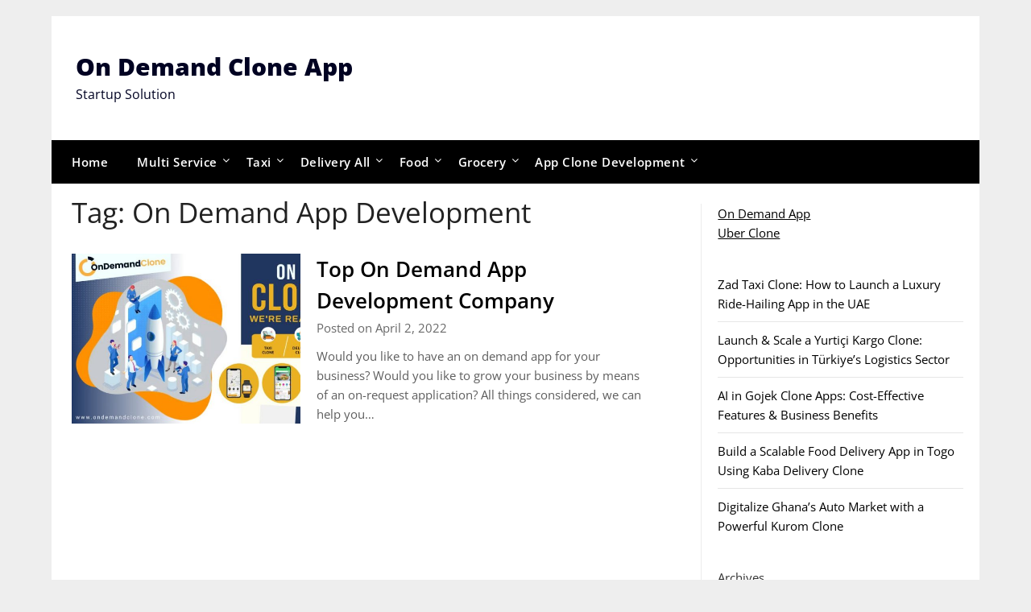

--- FILE ---
content_type: text/html; charset=UTF-8
request_url: https://blog.ondemandclone.com/tag/on-demand-app-development/
body_size: 16781
content:
<!doctype html>
	<html lang="en-US">
	<head>
		<meta charset="UTF-8">
		<meta name="viewport" content="width=device-width, initial-scale=1">
		<link rel="profile" href="https://gmpg.org/xfn/11">
		<meta name='robots' content='noindex, follow' />

	<!-- This site is optimized with the Yoast SEO plugin v26.7 - https://yoast.com/wordpress/plugins/seo/ -->
	<title>On Demand App Development Archives - On Demand Clone App</title>
	<meta property="og:locale" content="en_US" />
	<meta property="og:type" content="article" />
	<meta property="og:title" content="On Demand App Development Archives - On Demand Clone App" />
	<meta property="og:url" content="https://blog.ondemandclone.com/tag/on-demand-app-development/" />
	<meta property="og:site_name" content="On Demand Clone App" />
	<meta name="twitter:card" content="summary_large_image" />
	<meta name="twitter:site" content="@ondemandscript" />
	<script type="application/ld+json" class="yoast-schema-graph">{"@context":"https://schema.org","@graph":[{"@type":"CollectionPage","@id":"https://blog.ondemandclone.com/tag/on-demand-app-development/","url":"https://blog.ondemandclone.com/tag/on-demand-app-development/","name":"On Demand App Development Archives - On Demand Clone App","isPartOf":{"@id":"https://blog.ondemandclone.com/#website"},"primaryImageOfPage":{"@id":"https://blog.ondemandclone.com/tag/on-demand-app-development/#primaryimage"},"image":{"@id":"https://blog.ondemandclone.com/tag/on-demand-app-development/#primaryimage"},"thumbnailUrl":"https://blog.ondemandclone.com/wp-content/uploads/2022/04/ondemandclone-e1761746243517.jpg","breadcrumb":{"@id":"https://blog.ondemandclone.com/tag/on-demand-app-development/#breadcrumb"},"inLanguage":"en-US"},{"@type":"ImageObject","inLanguage":"en-US","@id":"https://blog.ondemandclone.com/tag/on-demand-app-development/#primaryimage","url":"https://blog.ondemandclone.com/wp-content/uploads/2022/04/ondemandclone-e1761746243517.jpg","contentUrl":"https://blog.ondemandclone.com/wp-content/uploads/2022/04/ondemandclone-e1761746243517.jpg","width":800,"height":420,"caption":"on demand clone"},{"@type":"BreadcrumbList","@id":"https://blog.ondemandclone.com/tag/on-demand-app-development/#breadcrumb","itemListElement":[{"@type":"ListItem","position":1,"name":"Home","item":"https://blog.ondemandclone.com/"},{"@type":"ListItem","position":2,"name":"On Demand App Development"}]},{"@type":"WebSite","@id":"https://blog.ondemandclone.com/#website","url":"https://blog.ondemandclone.com/","name":"ondemandclone.com","description":"Startup Solution","potentialAction":[{"@type":"SearchAction","target":{"@type":"EntryPoint","urlTemplate":"https://blog.ondemandclone.com/?s={search_term_string}"},"query-input":{"@type":"PropertyValueSpecification","valueRequired":true,"valueName":"search_term_string"}}],"inLanguage":"en-US"}]}</script>
	<!-- / Yoast SEO plugin. -->


<link rel='dns-prefetch' href='//fonts.googleapis.com' />
<link rel="alternate" type="application/rss+xml" title="On Demand Clone App &raquo; Feed" href="https://blog.ondemandclone.com/feed/" />
<link rel="alternate" type="application/rss+xml" title="On Demand Clone App &raquo; Comments Feed" href="https://blog.ondemandclone.com/comments/feed/" />
<link rel="alternate" type="application/rss+xml" title="On Demand Clone App &raquo; On Demand App Development Tag Feed" href="https://blog.ondemandclone.com/tag/on-demand-app-development/feed/" />
<style id='wp-img-auto-sizes-contain-inline-css' type='text/css'>
img:is([sizes=auto i],[sizes^="auto," i]){contain-intrinsic-size:3000px 1500px}
/*# sourceURL=wp-img-auto-sizes-contain-inline-css */
</style>
<style id='wp-emoji-styles-inline-css' type='text/css'>

	img.wp-smiley, img.emoji {
		display: inline !important;
		border: none !important;
		box-shadow: none !important;
		height: 1em !important;
		width: 1em !important;
		margin: 0 0.07em !important;
		vertical-align: -0.1em !important;
		background: none !important;
		padding: 0 !important;
	}
/*# sourceURL=wp-emoji-styles-inline-css */
</style>
<style id='wp-block-library-inline-css' type='text/css'>
:root{--wp-block-synced-color:#7a00df;--wp-block-synced-color--rgb:122,0,223;--wp-bound-block-color:var(--wp-block-synced-color);--wp-editor-canvas-background:#ddd;--wp-admin-theme-color:#007cba;--wp-admin-theme-color--rgb:0,124,186;--wp-admin-theme-color-darker-10:#006ba1;--wp-admin-theme-color-darker-10--rgb:0,107,160.5;--wp-admin-theme-color-darker-20:#005a87;--wp-admin-theme-color-darker-20--rgb:0,90,135;--wp-admin-border-width-focus:2px}@media (min-resolution:192dpi){:root{--wp-admin-border-width-focus:1.5px}}.wp-element-button{cursor:pointer}:root .has-very-light-gray-background-color{background-color:#eee}:root .has-very-dark-gray-background-color{background-color:#313131}:root .has-very-light-gray-color{color:#eee}:root .has-very-dark-gray-color{color:#313131}:root .has-vivid-green-cyan-to-vivid-cyan-blue-gradient-background{background:linear-gradient(135deg,#00d084,#0693e3)}:root .has-purple-crush-gradient-background{background:linear-gradient(135deg,#34e2e4,#4721fb 50%,#ab1dfe)}:root .has-hazy-dawn-gradient-background{background:linear-gradient(135deg,#faaca8,#dad0ec)}:root .has-subdued-olive-gradient-background{background:linear-gradient(135deg,#fafae1,#67a671)}:root .has-atomic-cream-gradient-background{background:linear-gradient(135deg,#fdd79a,#004a59)}:root .has-nightshade-gradient-background{background:linear-gradient(135deg,#330968,#31cdcf)}:root .has-midnight-gradient-background{background:linear-gradient(135deg,#020381,#2874fc)}:root{--wp--preset--font-size--normal:16px;--wp--preset--font-size--huge:42px}.has-regular-font-size{font-size:1em}.has-larger-font-size{font-size:2.625em}.has-normal-font-size{font-size:var(--wp--preset--font-size--normal)}.has-huge-font-size{font-size:var(--wp--preset--font-size--huge)}.has-text-align-center{text-align:center}.has-text-align-left{text-align:left}.has-text-align-right{text-align:right}.has-fit-text{white-space:nowrap!important}#end-resizable-editor-section{display:none}.aligncenter{clear:both}.items-justified-left{justify-content:flex-start}.items-justified-center{justify-content:center}.items-justified-right{justify-content:flex-end}.items-justified-space-between{justify-content:space-between}.screen-reader-text{border:0;clip-path:inset(50%);height:1px;margin:-1px;overflow:hidden;padding:0;position:absolute;width:1px;word-wrap:normal!important}.screen-reader-text:focus{background-color:#ddd;clip-path:none;color:#444;display:block;font-size:1em;height:auto;left:5px;line-height:normal;padding:15px 23px 14px;text-decoration:none;top:5px;width:auto;z-index:100000}html :where(.has-border-color){border-style:solid}html :where([style*=border-top-color]){border-top-style:solid}html :where([style*=border-right-color]){border-right-style:solid}html :where([style*=border-bottom-color]){border-bottom-style:solid}html :where([style*=border-left-color]){border-left-style:solid}html :where([style*=border-width]){border-style:solid}html :where([style*=border-top-width]){border-top-style:solid}html :where([style*=border-right-width]){border-right-style:solid}html :where([style*=border-bottom-width]){border-bottom-style:solid}html :where([style*=border-left-width]){border-left-style:solid}html :where(img[class*=wp-image-]){height:auto;max-width:100%}:where(figure){margin:0 0 1em}html :where(.is-position-sticky){--wp-admin--admin-bar--position-offset:var(--wp-admin--admin-bar--height,0px)}@media screen and (max-width:600px){html :where(.is-position-sticky){--wp-admin--admin-bar--position-offset:0px}}

/*# sourceURL=wp-block-library-inline-css */
</style><style id='wp-block-archives-inline-css' type='text/css'>
.wp-block-archives{box-sizing:border-box}.wp-block-archives-dropdown label{display:block}
/*# sourceURL=https://blog.ondemandclone.com/wp-includes/blocks/archives/style.min.css */
</style>
<style id='wp-block-categories-inline-css' type='text/css'>
.wp-block-categories{box-sizing:border-box}.wp-block-categories.alignleft{margin-right:2em}.wp-block-categories.alignright{margin-left:2em}.wp-block-categories.wp-block-categories-dropdown.aligncenter{text-align:center}.wp-block-categories .wp-block-categories__label{display:block;width:100%}
/*# sourceURL=https://blog.ondemandclone.com/wp-includes/blocks/categories/style.min.css */
</style>
<style id='wp-block-heading-inline-css' type='text/css'>
h1:where(.wp-block-heading).has-background,h2:where(.wp-block-heading).has-background,h3:where(.wp-block-heading).has-background,h4:where(.wp-block-heading).has-background,h5:where(.wp-block-heading).has-background,h6:where(.wp-block-heading).has-background{padding:1.25em 2.375em}h1.has-text-align-left[style*=writing-mode]:where([style*=vertical-lr]),h1.has-text-align-right[style*=writing-mode]:where([style*=vertical-rl]),h2.has-text-align-left[style*=writing-mode]:where([style*=vertical-lr]),h2.has-text-align-right[style*=writing-mode]:where([style*=vertical-rl]),h3.has-text-align-left[style*=writing-mode]:where([style*=vertical-lr]),h3.has-text-align-right[style*=writing-mode]:where([style*=vertical-rl]),h4.has-text-align-left[style*=writing-mode]:where([style*=vertical-lr]),h4.has-text-align-right[style*=writing-mode]:where([style*=vertical-rl]),h5.has-text-align-left[style*=writing-mode]:where([style*=vertical-lr]),h5.has-text-align-right[style*=writing-mode]:where([style*=vertical-rl]),h6.has-text-align-left[style*=writing-mode]:where([style*=vertical-lr]),h6.has-text-align-right[style*=writing-mode]:where([style*=vertical-rl]){rotate:180deg}
/*# sourceURL=https://blog.ondemandclone.com/wp-includes/blocks/heading/style.min.css */
</style>
<style id='wp-block-latest-posts-inline-css' type='text/css'>
.wp-block-latest-posts{box-sizing:border-box}.wp-block-latest-posts.alignleft{margin-right:2em}.wp-block-latest-posts.alignright{margin-left:2em}.wp-block-latest-posts.wp-block-latest-posts__list{list-style:none}.wp-block-latest-posts.wp-block-latest-posts__list li{clear:both;overflow-wrap:break-word}.wp-block-latest-posts.is-grid{display:flex;flex-wrap:wrap}.wp-block-latest-posts.is-grid li{margin:0 1.25em 1.25em 0;width:100%}@media (min-width:600px){.wp-block-latest-posts.columns-2 li{width:calc(50% - .625em)}.wp-block-latest-posts.columns-2 li:nth-child(2n){margin-right:0}.wp-block-latest-posts.columns-3 li{width:calc(33.33333% - .83333em)}.wp-block-latest-posts.columns-3 li:nth-child(3n){margin-right:0}.wp-block-latest-posts.columns-4 li{width:calc(25% - .9375em)}.wp-block-latest-posts.columns-4 li:nth-child(4n){margin-right:0}.wp-block-latest-posts.columns-5 li{width:calc(20% - 1em)}.wp-block-latest-posts.columns-5 li:nth-child(5n){margin-right:0}.wp-block-latest-posts.columns-6 li{width:calc(16.66667% - 1.04167em)}.wp-block-latest-posts.columns-6 li:nth-child(6n){margin-right:0}}:root :where(.wp-block-latest-posts.is-grid){padding:0}:root :where(.wp-block-latest-posts.wp-block-latest-posts__list){padding-left:0}.wp-block-latest-posts__post-author,.wp-block-latest-posts__post-date{display:block;font-size:.8125em}.wp-block-latest-posts__post-excerpt,.wp-block-latest-posts__post-full-content{margin-bottom:1em;margin-top:.5em}.wp-block-latest-posts__featured-image a{display:inline-block}.wp-block-latest-posts__featured-image img{height:auto;max-width:100%;width:auto}.wp-block-latest-posts__featured-image.alignleft{float:left;margin-right:1em}.wp-block-latest-posts__featured-image.alignright{float:right;margin-left:1em}.wp-block-latest-posts__featured-image.aligncenter{margin-bottom:1em;text-align:center}
/*# sourceURL=https://blog.ondemandclone.com/wp-includes/blocks/latest-posts/style.min.css */
</style>
<style id='wp-block-tag-cloud-inline-css' type='text/css'>
.wp-block-tag-cloud{box-sizing:border-box}.wp-block-tag-cloud.aligncenter{justify-content:center;text-align:center}.wp-block-tag-cloud a{display:inline-block;margin-right:5px}.wp-block-tag-cloud span{display:inline-block;margin-left:5px;text-decoration:none}:root :where(.wp-block-tag-cloud.is-style-outline){display:flex;flex-wrap:wrap;gap:1ch}:root :where(.wp-block-tag-cloud.is-style-outline a){border:1px solid;font-size:unset!important;margin-right:0;padding:1ch 2ch;text-decoration:none!important}
/*# sourceURL=https://blog.ondemandclone.com/wp-includes/blocks/tag-cloud/style.min.css */
</style>
<style id='wp-block-paragraph-inline-css' type='text/css'>
.is-small-text{font-size:.875em}.is-regular-text{font-size:1em}.is-large-text{font-size:2.25em}.is-larger-text{font-size:3em}.has-drop-cap:not(:focus):first-letter{float:left;font-size:8.4em;font-style:normal;font-weight:100;line-height:.68;margin:.05em .1em 0 0;text-transform:uppercase}body.rtl .has-drop-cap:not(:focus):first-letter{float:none;margin-left:.1em}p.has-drop-cap.has-background{overflow:hidden}:root :where(p.has-background){padding:1.25em 2.375em}:where(p.has-text-color:not(.has-link-color)) a{color:inherit}p.has-text-align-left[style*="writing-mode:vertical-lr"],p.has-text-align-right[style*="writing-mode:vertical-rl"]{rotate:180deg}
/*# sourceURL=https://blog.ondemandclone.com/wp-includes/blocks/paragraph/style.min.css */
</style>
<style id='wp-block-social-links-inline-css' type='text/css'>
.wp-block-social-links{background:none;box-sizing:border-box;margin-left:0;padding-left:0;padding-right:0;text-indent:0}.wp-block-social-links .wp-social-link a,.wp-block-social-links .wp-social-link a:hover{border-bottom:0;box-shadow:none;text-decoration:none}.wp-block-social-links .wp-social-link svg{height:1em;width:1em}.wp-block-social-links .wp-social-link span:not(.screen-reader-text){font-size:.65em;margin-left:.5em;margin-right:.5em}.wp-block-social-links.has-small-icon-size{font-size:16px}.wp-block-social-links,.wp-block-social-links.has-normal-icon-size{font-size:24px}.wp-block-social-links.has-large-icon-size{font-size:36px}.wp-block-social-links.has-huge-icon-size{font-size:48px}.wp-block-social-links.aligncenter{display:flex;justify-content:center}.wp-block-social-links.alignright{justify-content:flex-end}.wp-block-social-link{border-radius:9999px;display:block}@media not (prefers-reduced-motion){.wp-block-social-link{transition:transform .1s ease}}.wp-block-social-link{height:auto}.wp-block-social-link a{align-items:center;display:flex;line-height:0}.wp-block-social-link:hover{transform:scale(1.1)}.wp-block-social-links .wp-block-social-link.wp-social-link{display:inline-block;margin:0;padding:0}.wp-block-social-links .wp-block-social-link.wp-social-link .wp-block-social-link-anchor,.wp-block-social-links .wp-block-social-link.wp-social-link .wp-block-social-link-anchor svg,.wp-block-social-links .wp-block-social-link.wp-social-link .wp-block-social-link-anchor:active,.wp-block-social-links .wp-block-social-link.wp-social-link .wp-block-social-link-anchor:hover,.wp-block-social-links .wp-block-social-link.wp-social-link .wp-block-social-link-anchor:visited{color:currentColor;fill:currentColor}:where(.wp-block-social-links:not(.is-style-logos-only)) .wp-social-link{background-color:#f0f0f0;color:#444}:where(.wp-block-social-links:not(.is-style-logos-only)) .wp-social-link-amazon{background-color:#f90;color:#fff}:where(.wp-block-social-links:not(.is-style-logos-only)) .wp-social-link-bandcamp{background-color:#1ea0c3;color:#fff}:where(.wp-block-social-links:not(.is-style-logos-only)) .wp-social-link-behance{background-color:#0757fe;color:#fff}:where(.wp-block-social-links:not(.is-style-logos-only)) .wp-social-link-bluesky{background-color:#0a7aff;color:#fff}:where(.wp-block-social-links:not(.is-style-logos-only)) .wp-social-link-codepen{background-color:#1e1f26;color:#fff}:where(.wp-block-social-links:not(.is-style-logos-only)) .wp-social-link-deviantart{background-color:#02e49b;color:#fff}:where(.wp-block-social-links:not(.is-style-logos-only)) .wp-social-link-discord{background-color:#5865f2;color:#fff}:where(.wp-block-social-links:not(.is-style-logos-only)) .wp-social-link-dribbble{background-color:#e94c89;color:#fff}:where(.wp-block-social-links:not(.is-style-logos-only)) .wp-social-link-dropbox{background-color:#4280ff;color:#fff}:where(.wp-block-social-links:not(.is-style-logos-only)) .wp-social-link-etsy{background-color:#f45800;color:#fff}:where(.wp-block-social-links:not(.is-style-logos-only)) .wp-social-link-facebook{background-color:#0866ff;color:#fff}:where(.wp-block-social-links:not(.is-style-logos-only)) .wp-social-link-fivehundredpx{background-color:#000;color:#fff}:where(.wp-block-social-links:not(.is-style-logos-only)) .wp-social-link-flickr{background-color:#0461dd;color:#fff}:where(.wp-block-social-links:not(.is-style-logos-only)) .wp-social-link-foursquare{background-color:#e65678;color:#fff}:where(.wp-block-social-links:not(.is-style-logos-only)) .wp-social-link-github{background-color:#24292d;color:#fff}:where(.wp-block-social-links:not(.is-style-logos-only)) .wp-social-link-goodreads{background-color:#eceadd;color:#382110}:where(.wp-block-social-links:not(.is-style-logos-only)) .wp-social-link-google{background-color:#ea4434;color:#fff}:where(.wp-block-social-links:not(.is-style-logos-only)) .wp-social-link-gravatar{background-color:#1d4fc4;color:#fff}:where(.wp-block-social-links:not(.is-style-logos-only)) .wp-social-link-instagram{background-color:#f00075;color:#fff}:where(.wp-block-social-links:not(.is-style-logos-only)) .wp-social-link-lastfm{background-color:#e21b24;color:#fff}:where(.wp-block-social-links:not(.is-style-logos-only)) .wp-social-link-linkedin{background-color:#0d66c2;color:#fff}:where(.wp-block-social-links:not(.is-style-logos-only)) .wp-social-link-mastodon{background-color:#3288d4;color:#fff}:where(.wp-block-social-links:not(.is-style-logos-only)) .wp-social-link-medium{background-color:#000;color:#fff}:where(.wp-block-social-links:not(.is-style-logos-only)) .wp-social-link-meetup{background-color:#f6405f;color:#fff}:where(.wp-block-social-links:not(.is-style-logos-only)) .wp-social-link-patreon{background-color:#000;color:#fff}:where(.wp-block-social-links:not(.is-style-logos-only)) .wp-social-link-pinterest{background-color:#e60122;color:#fff}:where(.wp-block-social-links:not(.is-style-logos-only)) .wp-social-link-pocket{background-color:#ef4155;color:#fff}:where(.wp-block-social-links:not(.is-style-logos-only)) .wp-social-link-reddit{background-color:#ff4500;color:#fff}:where(.wp-block-social-links:not(.is-style-logos-only)) .wp-social-link-skype{background-color:#0478d7;color:#fff}:where(.wp-block-social-links:not(.is-style-logos-only)) .wp-social-link-snapchat{background-color:#fefc00;color:#fff;stroke:#000}:where(.wp-block-social-links:not(.is-style-logos-only)) .wp-social-link-soundcloud{background-color:#ff5600;color:#fff}:where(.wp-block-social-links:not(.is-style-logos-only)) .wp-social-link-spotify{background-color:#1bd760;color:#fff}:where(.wp-block-social-links:not(.is-style-logos-only)) .wp-social-link-telegram{background-color:#2aabee;color:#fff}:where(.wp-block-social-links:not(.is-style-logos-only)) .wp-social-link-threads{background-color:#000;color:#fff}:where(.wp-block-social-links:not(.is-style-logos-only)) .wp-social-link-tiktok{background-color:#000;color:#fff}:where(.wp-block-social-links:not(.is-style-logos-only)) .wp-social-link-tumblr{background-color:#011835;color:#fff}:where(.wp-block-social-links:not(.is-style-logos-only)) .wp-social-link-twitch{background-color:#6440a4;color:#fff}:where(.wp-block-social-links:not(.is-style-logos-only)) .wp-social-link-twitter{background-color:#1da1f2;color:#fff}:where(.wp-block-social-links:not(.is-style-logos-only)) .wp-social-link-vimeo{background-color:#1eb7ea;color:#fff}:where(.wp-block-social-links:not(.is-style-logos-only)) .wp-social-link-vk{background-color:#4680c2;color:#fff}:where(.wp-block-social-links:not(.is-style-logos-only)) .wp-social-link-wordpress{background-color:#3499cd;color:#fff}:where(.wp-block-social-links:not(.is-style-logos-only)) .wp-social-link-whatsapp{background-color:#25d366;color:#fff}:where(.wp-block-social-links:not(.is-style-logos-only)) .wp-social-link-x{background-color:#000;color:#fff}:where(.wp-block-social-links:not(.is-style-logos-only)) .wp-social-link-yelp{background-color:#d32422;color:#fff}:where(.wp-block-social-links:not(.is-style-logos-only)) .wp-social-link-youtube{background-color:red;color:#fff}:where(.wp-block-social-links.is-style-logos-only) .wp-social-link{background:none}:where(.wp-block-social-links.is-style-logos-only) .wp-social-link svg{height:1.25em;width:1.25em}:where(.wp-block-social-links.is-style-logos-only) .wp-social-link-amazon{color:#f90}:where(.wp-block-social-links.is-style-logos-only) .wp-social-link-bandcamp{color:#1ea0c3}:where(.wp-block-social-links.is-style-logos-only) .wp-social-link-behance{color:#0757fe}:where(.wp-block-social-links.is-style-logos-only) .wp-social-link-bluesky{color:#0a7aff}:where(.wp-block-social-links.is-style-logos-only) .wp-social-link-codepen{color:#1e1f26}:where(.wp-block-social-links.is-style-logos-only) .wp-social-link-deviantart{color:#02e49b}:where(.wp-block-social-links.is-style-logos-only) .wp-social-link-discord{color:#5865f2}:where(.wp-block-social-links.is-style-logos-only) .wp-social-link-dribbble{color:#e94c89}:where(.wp-block-social-links.is-style-logos-only) .wp-social-link-dropbox{color:#4280ff}:where(.wp-block-social-links.is-style-logos-only) .wp-social-link-etsy{color:#f45800}:where(.wp-block-social-links.is-style-logos-only) .wp-social-link-facebook{color:#0866ff}:where(.wp-block-social-links.is-style-logos-only) .wp-social-link-fivehundredpx{color:#000}:where(.wp-block-social-links.is-style-logos-only) .wp-social-link-flickr{color:#0461dd}:where(.wp-block-social-links.is-style-logos-only) .wp-social-link-foursquare{color:#e65678}:where(.wp-block-social-links.is-style-logos-only) .wp-social-link-github{color:#24292d}:where(.wp-block-social-links.is-style-logos-only) .wp-social-link-goodreads{color:#382110}:where(.wp-block-social-links.is-style-logos-only) .wp-social-link-google{color:#ea4434}:where(.wp-block-social-links.is-style-logos-only) .wp-social-link-gravatar{color:#1d4fc4}:where(.wp-block-social-links.is-style-logos-only) .wp-social-link-instagram{color:#f00075}:where(.wp-block-social-links.is-style-logos-only) .wp-social-link-lastfm{color:#e21b24}:where(.wp-block-social-links.is-style-logos-only) .wp-social-link-linkedin{color:#0d66c2}:where(.wp-block-social-links.is-style-logos-only) .wp-social-link-mastodon{color:#3288d4}:where(.wp-block-social-links.is-style-logos-only) .wp-social-link-medium{color:#000}:where(.wp-block-social-links.is-style-logos-only) .wp-social-link-meetup{color:#f6405f}:where(.wp-block-social-links.is-style-logos-only) .wp-social-link-patreon{color:#000}:where(.wp-block-social-links.is-style-logos-only) .wp-social-link-pinterest{color:#e60122}:where(.wp-block-social-links.is-style-logos-only) .wp-social-link-pocket{color:#ef4155}:where(.wp-block-social-links.is-style-logos-only) .wp-social-link-reddit{color:#ff4500}:where(.wp-block-social-links.is-style-logos-only) .wp-social-link-skype{color:#0478d7}:where(.wp-block-social-links.is-style-logos-only) .wp-social-link-snapchat{color:#fff;stroke:#000}:where(.wp-block-social-links.is-style-logos-only) .wp-social-link-soundcloud{color:#ff5600}:where(.wp-block-social-links.is-style-logos-only) .wp-social-link-spotify{color:#1bd760}:where(.wp-block-social-links.is-style-logos-only) .wp-social-link-telegram{color:#2aabee}:where(.wp-block-social-links.is-style-logos-only) .wp-social-link-threads{color:#000}:where(.wp-block-social-links.is-style-logos-only) .wp-social-link-tiktok{color:#000}:where(.wp-block-social-links.is-style-logos-only) .wp-social-link-tumblr{color:#011835}:where(.wp-block-social-links.is-style-logos-only) .wp-social-link-twitch{color:#6440a4}:where(.wp-block-social-links.is-style-logos-only) .wp-social-link-twitter{color:#1da1f2}:where(.wp-block-social-links.is-style-logos-only) .wp-social-link-vimeo{color:#1eb7ea}:where(.wp-block-social-links.is-style-logos-only) .wp-social-link-vk{color:#4680c2}:where(.wp-block-social-links.is-style-logos-only) .wp-social-link-whatsapp{color:#25d366}:where(.wp-block-social-links.is-style-logos-only) .wp-social-link-wordpress{color:#3499cd}:where(.wp-block-social-links.is-style-logos-only) .wp-social-link-x{color:#000}:where(.wp-block-social-links.is-style-logos-only) .wp-social-link-yelp{color:#d32422}:where(.wp-block-social-links.is-style-logos-only) .wp-social-link-youtube{color:red}.wp-block-social-links.is-style-pill-shape .wp-social-link{width:auto}:root :where(.wp-block-social-links .wp-social-link a){padding:.25em}:root :where(.wp-block-social-links.is-style-logos-only .wp-social-link a){padding:0}:root :where(.wp-block-social-links.is-style-pill-shape .wp-social-link a){padding-left:.6666666667em;padding-right:.6666666667em}.wp-block-social-links:not(.has-icon-color):not(.has-icon-background-color) .wp-social-link-snapchat .wp-block-social-link-label{color:#000}
/*# sourceURL=https://blog.ondemandclone.com/wp-includes/blocks/social-links/style.min.css */
</style>
<style id='global-styles-inline-css' type='text/css'>
:root{--wp--preset--aspect-ratio--square: 1;--wp--preset--aspect-ratio--4-3: 4/3;--wp--preset--aspect-ratio--3-4: 3/4;--wp--preset--aspect-ratio--3-2: 3/2;--wp--preset--aspect-ratio--2-3: 2/3;--wp--preset--aspect-ratio--16-9: 16/9;--wp--preset--aspect-ratio--9-16: 9/16;--wp--preset--color--black: #000000;--wp--preset--color--cyan-bluish-gray: #abb8c3;--wp--preset--color--white: #ffffff;--wp--preset--color--pale-pink: #f78da7;--wp--preset--color--vivid-red: #cf2e2e;--wp--preset--color--luminous-vivid-orange: #ff6900;--wp--preset--color--luminous-vivid-amber: #fcb900;--wp--preset--color--light-green-cyan: #7bdcb5;--wp--preset--color--vivid-green-cyan: #00d084;--wp--preset--color--pale-cyan-blue: #8ed1fc;--wp--preset--color--vivid-cyan-blue: #0693e3;--wp--preset--color--vivid-purple: #9b51e0;--wp--preset--gradient--vivid-cyan-blue-to-vivid-purple: linear-gradient(135deg,rgb(6,147,227) 0%,rgb(155,81,224) 100%);--wp--preset--gradient--light-green-cyan-to-vivid-green-cyan: linear-gradient(135deg,rgb(122,220,180) 0%,rgb(0,208,130) 100%);--wp--preset--gradient--luminous-vivid-amber-to-luminous-vivid-orange: linear-gradient(135deg,rgb(252,185,0) 0%,rgb(255,105,0) 100%);--wp--preset--gradient--luminous-vivid-orange-to-vivid-red: linear-gradient(135deg,rgb(255,105,0) 0%,rgb(207,46,46) 100%);--wp--preset--gradient--very-light-gray-to-cyan-bluish-gray: linear-gradient(135deg,rgb(238,238,238) 0%,rgb(169,184,195) 100%);--wp--preset--gradient--cool-to-warm-spectrum: linear-gradient(135deg,rgb(74,234,220) 0%,rgb(151,120,209) 20%,rgb(207,42,186) 40%,rgb(238,44,130) 60%,rgb(251,105,98) 80%,rgb(254,248,76) 100%);--wp--preset--gradient--blush-light-purple: linear-gradient(135deg,rgb(255,206,236) 0%,rgb(152,150,240) 100%);--wp--preset--gradient--blush-bordeaux: linear-gradient(135deg,rgb(254,205,165) 0%,rgb(254,45,45) 50%,rgb(107,0,62) 100%);--wp--preset--gradient--luminous-dusk: linear-gradient(135deg,rgb(255,203,112) 0%,rgb(199,81,192) 50%,rgb(65,88,208) 100%);--wp--preset--gradient--pale-ocean: linear-gradient(135deg,rgb(255,245,203) 0%,rgb(182,227,212) 50%,rgb(51,167,181) 100%);--wp--preset--gradient--electric-grass: linear-gradient(135deg,rgb(202,248,128) 0%,rgb(113,206,126) 100%);--wp--preset--gradient--midnight: linear-gradient(135deg,rgb(2,3,129) 0%,rgb(40,116,252) 100%);--wp--preset--font-size--small: 13px;--wp--preset--font-size--medium: 20px;--wp--preset--font-size--large: 36px;--wp--preset--font-size--x-large: 42px;--wp--preset--spacing--20: 0.44rem;--wp--preset--spacing--30: 0.67rem;--wp--preset--spacing--40: 1rem;--wp--preset--spacing--50: 1.5rem;--wp--preset--spacing--60: 2.25rem;--wp--preset--spacing--70: 3.38rem;--wp--preset--spacing--80: 5.06rem;--wp--preset--shadow--natural: 6px 6px 9px rgba(0, 0, 0, 0.2);--wp--preset--shadow--deep: 12px 12px 50px rgba(0, 0, 0, 0.4);--wp--preset--shadow--sharp: 6px 6px 0px rgba(0, 0, 0, 0.2);--wp--preset--shadow--outlined: 6px 6px 0px -3px rgb(255, 255, 255), 6px 6px rgb(0, 0, 0);--wp--preset--shadow--crisp: 6px 6px 0px rgb(0, 0, 0);}:where(.is-layout-flex){gap: 0.5em;}:where(.is-layout-grid){gap: 0.5em;}body .is-layout-flex{display: flex;}.is-layout-flex{flex-wrap: wrap;align-items: center;}.is-layout-flex > :is(*, div){margin: 0;}body .is-layout-grid{display: grid;}.is-layout-grid > :is(*, div){margin: 0;}:where(.wp-block-columns.is-layout-flex){gap: 2em;}:where(.wp-block-columns.is-layout-grid){gap: 2em;}:where(.wp-block-post-template.is-layout-flex){gap: 1.25em;}:where(.wp-block-post-template.is-layout-grid){gap: 1.25em;}.has-black-color{color: var(--wp--preset--color--black) !important;}.has-cyan-bluish-gray-color{color: var(--wp--preset--color--cyan-bluish-gray) !important;}.has-white-color{color: var(--wp--preset--color--white) !important;}.has-pale-pink-color{color: var(--wp--preset--color--pale-pink) !important;}.has-vivid-red-color{color: var(--wp--preset--color--vivid-red) !important;}.has-luminous-vivid-orange-color{color: var(--wp--preset--color--luminous-vivid-orange) !important;}.has-luminous-vivid-amber-color{color: var(--wp--preset--color--luminous-vivid-amber) !important;}.has-light-green-cyan-color{color: var(--wp--preset--color--light-green-cyan) !important;}.has-vivid-green-cyan-color{color: var(--wp--preset--color--vivid-green-cyan) !important;}.has-pale-cyan-blue-color{color: var(--wp--preset--color--pale-cyan-blue) !important;}.has-vivid-cyan-blue-color{color: var(--wp--preset--color--vivid-cyan-blue) !important;}.has-vivid-purple-color{color: var(--wp--preset--color--vivid-purple) !important;}.has-black-background-color{background-color: var(--wp--preset--color--black) !important;}.has-cyan-bluish-gray-background-color{background-color: var(--wp--preset--color--cyan-bluish-gray) !important;}.has-white-background-color{background-color: var(--wp--preset--color--white) !important;}.has-pale-pink-background-color{background-color: var(--wp--preset--color--pale-pink) !important;}.has-vivid-red-background-color{background-color: var(--wp--preset--color--vivid-red) !important;}.has-luminous-vivid-orange-background-color{background-color: var(--wp--preset--color--luminous-vivid-orange) !important;}.has-luminous-vivid-amber-background-color{background-color: var(--wp--preset--color--luminous-vivid-amber) !important;}.has-light-green-cyan-background-color{background-color: var(--wp--preset--color--light-green-cyan) !important;}.has-vivid-green-cyan-background-color{background-color: var(--wp--preset--color--vivid-green-cyan) !important;}.has-pale-cyan-blue-background-color{background-color: var(--wp--preset--color--pale-cyan-blue) !important;}.has-vivid-cyan-blue-background-color{background-color: var(--wp--preset--color--vivid-cyan-blue) !important;}.has-vivid-purple-background-color{background-color: var(--wp--preset--color--vivid-purple) !important;}.has-black-border-color{border-color: var(--wp--preset--color--black) !important;}.has-cyan-bluish-gray-border-color{border-color: var(--wp--preset--color--cyan-bluish-gray) !important;}.has-white-border-color{border-color: var(--wp--preset--color--white) !important;}.has-pale-pink-border-color{border-color: var(--wp--preset--color--pale-pink) !important;}.has-vivid-red-border-color{border-color: var(--wp--preset--color--vivid-red) !important;}.has-luminous-vivid-orange-border-color{border-color: var(--wp--preset--color--luminous-vivid-orange) !important;}.has-luminous-vivid-amber-border-color{border-color: var(--wp--preset--color--luminous-vivid-amber) !important;}.has-light-green-cyan-border-color{border-color: var(--wp--preset--color--light-green-cyan) !important;}.has-vivid-green-cyan-border-color{border-color: var(--wp--preset--color--vivid-green-cyan) !important;}.has-pale-cyan-blue-border-color{border-color: var(--wp--preset--color--pale-cyan-blue) !important;}.has-vivid-cyan-blue-border-color{border-color: var(--wp--preset--color--vivid-cyan-blue) !important;}.has-vivid-purple-border-color{border-color: var(--wp--preset--color--vivid-purple) !important;}.has-vivid-cyan-blue-to-vivid-purple-gradient-background{background: var(--wp--preset--gradient--vivid-cyan-blue-to-vivid-purple) !important;}.has-light-green-cyan-to-vivid-green-cyan-gradient-background{background: var(--wp--preset--gradient--light-green-cyan-to-vivid-green-cyan) !important;}.has-luminous-vivid-amber-to-luminous-vivid-orange-gradient-background{background: var(--wp--preset--gradient--luminous-vivid-amber-to-luminous-vivid-orange) !important;}.has-luminous-vivid-orange-to-vivid-red-gradient-background{background: var(--wp--preset--gradient--luminous-vivid-orange-to-vivid-red) !important;}.has-very-light-gray-to-cyan-bluish-gray-gradient-background{background: var(--wp--preset--gradient--very-light-gray-to-cyan-bluish-gray) !important;}.has-cool-to-warm-spectrum-gradient-background{background: var(--wp--preset--gradient--cool-to-warm-spectrum) !important;}.has-blush-light-purple-gradient-background{background: var(--wp--preset--gradient--blush-light-purple) !important;}.has-blush-bordeaux-gradient-background{background: var(--wp--preset--gradient--blush-bordeaux) !important;}.has-luminous-dusk-gradient-background{background: var(--wp--preset--gradient--luminous-dusk) !important;}.has-pale-ocean-gradient-background{background: var(--wp--preset--gradient--pale-ocean) !important;}.has-electric-grass-gradient-background{background: var(--wp--preset--gradient--electric-grass) !important;}.has-midnight-gradient-background{background: var(--wp--preset--gradient--midnight) !important;}.has-small-font-size{font-size: var(--wp--preset--font-size--small) !important;}.has-medium-font-size{font-size: var(--wp--preset--font-size--medium) !important;}.has-large-font-size{font-size: var(--wp--preset--font-size--large) !important;}.has-x-large-font-size{font-size: var(--wp--preset--font-size--x-large) !important;}
/*# sourceURL=global-styles-inline-css */
</style>

<style id='classic-theme-styles-inline-css' type='text/css'>
/*! This file is auto-generated */
.wp-block-button__link{color:#fff;background-color:#32373c;border-radius:9999px;box-shadow:none;text-decoration:none;padding:calc(.667em + 2px) calc(1.333em + 2px);font-size:1.125em}.wp-block-file__button{background:#32373c;color:#fff;text-decoration:none}
/*# sourceURL=/wp-includes/css/classic-themes.min.css */
</style>
<link rel='stylesheet' id='zen-magazine-style-css' href='https://blog.ondemandclone.com/wp-content/themes/newspaperly/style.css?ver=6.9' type='text/css' media='all' />
<link rel='stylesheet' id='zen-magazine-css' href='https://blog.ondemandclone.com/wp-content/themes/zen-magazine/style.css?ver=1.0' type='text/css' media='all' />
<link rel='stylesheet' id='open sans-css' href='https://blog.ondemandclone.com/wp-content/fonts/cd40f7d590cf2ef92f1e81a62a7b46fa.css?ver=1.0' type='text/css' media='all' />
<link rel='stylesheet' id='font-awesome-css' href='https://blog.ondemandclone.com/wp-content/themes/newspaperly/css/font-awesome.min.css?ver=6.9' type='text/css' media='all' />
<link rel='stylesheet' id='newspaperly-style-css' href='https://blog.ondemandclone.com/wp-content/themes/zen-magazine/style.css?ver=6.9' type='text/css' media='all' />
<link rel='stylesheet' id='newspaperly-google-fonts-css' href='//fonts.googleapis.com/css?family=Lato%3A300%2C400%2C700%2C900%7CMerriweather%3A400%2C700&#038;ver=6.9' type='text/css' media='all' />
<script type="text/javascript" src="https://blog.ondemandclone.com/wp-includes/js/jquery/jquery.min.js?ver=3.7.1" id="jquery-core-js"></script>
<script type="text/javascript" src="https://blog.ondemandclone.com/wp-includes/js/jquery/jquery-migrate.min.js?ver=3.4.1" id="jquery-migrate-js"></script>
<link rel="https://api.w.org/" href="https://blog.ondemandclone.com/wp-json/" /><link rel="alternate" title="JSON" type="application/json" href="https://blog.ondemandclone.com/wp-json/wp/v2/tags/85" /><link rel="EditURI" type="application/rsd+xml" title="RSD" href="https://blog.ondemandclone.com/xmlrpc.php?rsd" />
<meta name="generator" content="WordPress 6.9" />

		<style type="text/css">
			.header-widgets-wrapper, .content-wrap-bg { background-color:  }
			.featured-sidebar, .featured-sidebar ul li { border-color:  !important; }
			.page-numbers li a, .blogposts-list .blogpost-button, .page-numbers.current, span.page-numbers.dots { background: ; }
			.banner-widget-wrapper p, .banner-widget-wrapper h1, .banner-widget-wrapper h2, .banner-widget-wrapper h3, .banner-widget-wrapper h4, .banner-widget-wrapper h5, .banner-widget-wrapper h6, .banner-widget-wrapper ul, .banner-widget-wrapper{ color:  }
			.banner-widget-wrapper a, .banner-widget-wrapper a:hover, .banner-widget-wrapper a:active, .banner-widget-wrapper a:focus{ color: ; }
			.banner-widget-wrapper ul li { border-color: ; }
			body, .site, .swidgets-wrap h3, .post-data-text { background: ; }
			.site-title a, .site-description { color: ; }
			.header-bg { background-color:  !important; }
			.main-navigation ul li a, .main-navigation ul li .sub-arrow, .super-menu .toggle-mobile-menu,.toggle-mobile-menu:before, .mobile-menu-active .smenu-hide { color: ; }
			#smobile-menu.show .main-navigation ul ul.children.active, #smobile-menu.show .main-navigation ul ul.sub-menu.active, #smobile-menu.show .main-navigation ul li, .smenu-hide.toggle-mobile-menu.menu-toggle, #smobile-menu.show .main-navigation ul li, .primary-menu ul li ul.children li, .primary-menu ul li ul.sub-menu li, .primary-menu .pmenu, .super-menu { border-color: ; border-bottom-color: ; }
			#secondary .widget h3, #secondary .widget h3 a, #secondary .widget h4, #secondary .widget h1, #secondary .widget h2, #secondary .widget h5, #secondary .widget h6 { color: ; }
			#secondary .widget a, #secondary a, #secondary .widget li a , #secondary span.sub-arrow{ color: ; }
			#secondary, #secondary .widget, #secondary .widget p, #secondary .widget li, .widget time.rpwe-time.published { color: ; }
			#secondary .swidgets-wrap, .featured-sidebar .search-field { border-color: ; }
			.site-info, .footer-column-three input.search-submit, .footer-column-three p, .footer-column-three li, .footer-column-three td, .footer-column-three th, .footer-column-three caption { color: ; }
			.footer-column-three h3, .footer-column-three h4, .footer-column-three h5, .footer-column-three h6, .footer-column-three h1, .footer-column-three h2, .footer-column-three h4, .footer-column-three h3 a { color: ; }
			.footer-column-three a, .footer-column-three li a, .footer-column-three .widget a, .footer-column-three .sub-arrow { color: ; }
			.footer-column-three h3:after { background: ; }
			.site-info, .widget ul li, .footer-column-three input.search-field, .footer-column-three input.search-submit { border-color: ; }
			.site-footer { background-color: ; }
			.archive .page-header h1, .blogposts-list h2 a, .blogposts-list h2 a:hover, .blogposts-list h2 a:active, .search-results h1.page-title { color: ; }
			.blogposts-list .post-data-text, .blogposts-list .post-data-text a{ color: ; }
			.blogposts-list p { color: ; }
			.page-numbers li a, .blogposts-list .blogpost-button, span.page-numbers.dots, .page-numbers.current, .page-numbers li a:hover { color: ; }
			.archive .page-header h1, .search-results h1.page-title, .blogposts-list.fbox, span.page-numbers.dots, .page-numbers li a, .page-numbers.current { border-color: ; }
			.blogposts-list .post-data-divider { background: ; }
			.page .comments-area .comment-author, .page .comments-area .comment-author a, .page .comments-area .comments-title, .page .content-area h1, .page .content-area h2, .page .content-area h3, .page .content-area h4, .page .content-area h5, .page .content-area h6, .page .content-area th, .single  .comments-area .comment-author, .single .comments-area .comment-author a, .single .comments-area .comments-title, .single .content-area h1, .single .content-area h2, .single .content-area h3, .single .content-area h4, .single .content-area h5, .single .content-area h6, .single .content-area th, .search-no-results h1, .error404 h1 { color: ; }
			.single .post-data-text, .page .post-data-text, .page .post-data-text a, .single .post-data-text a, .comments-area .comment-meta .comment-metadata a { color: ; }
			.page .content-area p, .page article, .page .content-area table, .page .content-area dd, .page .content-area dt, .page .content-area address, .page .content-area .entry-content, .page .content-area li, .page .content-area ol, .single .content-area p, .single article, .single .content-area table, .single .content-area dd, .single .content-area dt, .single .content-area address, .single .entry-content, .single .content-area li, .single .content-area ol, .search-no-results .page-content p { color: ; }
			.single .entry-content a, .page .entry-content a, .comment-content a, .comments-area .reply a, .logged-in-as a, .comments-area .comment-respond a { color: ; }
			.comments-area p.form-submit input { background: ; }
			.error404 .page-content p, .error404 input.search-submit, .search-no-results input.search-submit { color: ; }
			.page .comments-area, .page article.fbox, .page article tr, .page .comments-area ol.comment-list ol.children li, .page .comments-area ol.comment-list .comment, .single .comments-area, .single article.fbox, .single article tr, .comments-area ol.comment-list ol.children li, .comments-area ol.comment-list .comment, .error404 main#main, .error404 .search-form label, .search-no-results .search-form label, .error404 input.search-submit, .search-no-results input.search-submit, .error404 main#main, .search-no-results section.fbox.no-results.not-found{ border-color: ; }
			.single .post-data-divider, .page .post-data-divider { background: ; }
			.single .comments-area p.form-submit input, .page .comments-area p.form-submit input { color: ; }
			.bottom-header-wrapper { padding-top: px; }
			.bottom-header-wrapper { padding-bottom: px; }
			.bottom-header-wrapper { background: ; }
			.bottom-header-wrapper *{ color: ; }
			.header-widget a, .header-widget li a, .header-widget i.fa { color: ; }
			.header-widget, .header-widget p, .header-widget li, .header-widget .textwidget { color: ; }
			.header-widget .widget-title, .header-widget h1, .header-widget h3, .header-widget h2, .header-widget h4, .header-widget h5, .header-widget h6{ color: ; }
			.header-widget.swidgets-wrap, .header-widget ul li, .header-widget .search-field { border-color: ; }
			.header-widgets-wrapper .swidgets-wrap{ background: ; }
			.primary-menu .pmenu, .super-menu, #smobile-menu, .primary-menu ul li ul.children, .primary-menu ul li ul.sub-menu { background-color: ; }
			#secondary .swidgets-wrap{ background: ; }
			#secondary .swidget { border-color: ; }
			.archive article.fbox, .search-results article.fbox, .blog article.fbox { background: ; }
			.comments-area, .single article.fbox, .page article.fbox { background: ; }
		</style>
	
		<style type="text/css">
			.header-widgets-wrapper, .content-wrap-bg { background-color:  }
			.featured-sidebar, .featured-sidebar ul li { border-color:  !important; }
			.page-numbers li a, .blogposts-list .blogpost-button, .page-numbers.current, span.page-numbers.dots { background: ; }
			.banner-widget-wrapper p, .banner-widget-wrapper h1, .banner-widget-wrapper h2, .banner-widget-wrapper h3, .banner-widget-wrapper h4, .banner-widget-wrapper h5, .banner-widget-wrapper h6, .banner-widget-wrapper ul, .banner-widget-wrapper{ color:  }
			.banner-widget-wrapper a, .banner-widget-wrapper a:hover, .banner-widget-wrapper a:active, .banner-widget-wrapper a:focus{ color: ; }
			.banner-widget-wrapper ul li { border-color: ; }
			body, .site, .swidgets-wrap h3, .post-data-text { background: ; }
			.site-title a, .site-description { color: ; }
			.header-bg { background-color:  !important; }
			.main-navigation ul li a, .main-navigation ul li .sub-arrow, .super-menu .toggle-mobile-menu,.toggle-mobile-menu:before, .mobile-menu-active .smenu-hide { color: ; }
			#smobile-menu.show .main-navigation ul ul.children.active, #smobile-menu.show .main-navigation ul ul.sub-menu.active, #smobile-menu.show .main-navigation ul li, .smenu-hide.toggle-mobile-menu.menu-toggle, #smobile-menu.show .main-navigation ul li, .primary-menu ul li ul.children li, .primary-menu ul li ul.sub-menu li, .primary-menu .pmenu, .super-menu { border-color: ; border-bottom-color: ; }
			#secondary .widget h3, #secondary .widget h3 a, #secondary .widget h4, #secondary .widget h1, #secondary .widget h2, #secondary .widget h5, #secondary .widget h6 { color: ; }
			#secondary .widget a, #secondary a, #secondary .widget li a , #secondary span.sub-arrow{ color: ; }
			#secondary, #secondary .widget, #secondary .widget p, #secondary .widget li, .widget time.rpwe-time.published { color: ; }
			#secondary .swidgets-wrap, .featured-sidebar .search-field { border-color: ; }
			.site-info, .footer-column-three input.search-submit, .footer-column-three p, .footer-column-three li, .footer-column-three td, .footer-column-three th, .footer-column-three caption { color: ; }
			.footer-column-three h3, .footer-column-three h4, .footer-column-three h5, .footer-column-three h6, .footer-column-three h1, .footer-column-three h2, .footer-column-three h4, .footer-column-three h3 a { color: ; }
			.footer-column-three a, .footer-column-three li a, .footer-column-three .widget a, .footer-column-three .sub-arrow { color: ; }
			.footer-column-three h3:after { background: ; }
			.site-info, .widget ul li, .footer-column-three input.search-field, .footer-column-three input.search-submit { border-color: ; }
			.site-footer { background-color: ; }
			.archive .page-header h1, .blogposts-list h2 a, .blogposts-list h2 a:hover, .blogposts-list h2 a:active, .search-results h1.page-title { color: ; }
			.blogposts-list .post-data-text, .blogposts-list .post-data-text a{ color: ; }
			.blogposts-list p { color: ; }
			.page-numbers li a, .blogposts-list .blogpost-button, span.page-numbers.dots, .page-numbers.current, .page-numbers li a:hover { color: ; }
			.archive .page-header h1, .search-results h1.page-title, .blogposts-list.fbox, span.page-numbers.dots, .page-numbers li a, .page-numbers.current { border-color: ; }
			.blogposts-list .post-data-divider { background: ; }
			.page .comments-area .comment-author, .page .comments-area .comment-author a, .page .comments-area .comments-title, .page .content-area h1, .page .content-area h2, .page .content-area h3, .page .content-area h4, .page .content-area h5, .page .content-area h6, .page .content-area th, .single  .comments-area .comment-author, .single .comments-area .comment-author a, .single .comments-area .comments-title, .single .content-area h1, .single .content-area h2, .single .content-area h3, .single .content-area h4, .single .content-area h5, .single .content-area h6, .single .content-area th, .search-no-results h1, .error404 h1 { color: ; }
			.single .post-data-text, .page .post-data-text, .page .post-data-text a, .single .post-data-text a, .comments-area .comment-meta .comment-metadata a { color: ; }
			.page .content-area p, .page article, .page .content-area table, .page .content-area dd, .page .content-area dt, .page .content-area address, .page .content-area .entry-content, .page .content-area li, .page .content-area ol, .single .content-area p, .single article, .single .content-area table, .single .content-area dd, .single .content-area dt, .single .content-area address, .single .entry-content, .single .content-area li, .single .content-area ol, .search-no-results .page-content p { color: ; }
			.single .entry-content a, .page .entry-content a, .comment-content a, .comments-area .reply a, .logged-in-as a, .comments-area .comment-respond a { color: ; }
			.comments-area p.form-submit input { background: ; }
			.error404 .page-content p, .error404 input.search-submit, .search-no-results input.search-submit { color: ; }
			.page .comments-area, .page article.fbox, .page article tr, .page .comments-area ol.comment-list ol.children li, .page .comments-area ol.comment-list .comment, .single .comments-area, .single article.fbox, .single article tr, .comments-area ol.comment-list ol.children li, .comments-area ol.comment-list .comment, .error404 main#main, .error404 .search-form label, .search-no-results .search-form label, .error404 input.search-submit, .search-no-results input.search-submit, .error404 main#main, .search-no-results section.fbox.no-results.not-found{ border-color: ; }
			.single .post-data-divider, .page .post-data-divider { background: ; }
			.single .comments-area p.form-submit input, .page .comments-area p.form-submit input { color: ; }
			.bottom-header-wrapper { padding-top: px; }
			.bottom-header-wrapper { padding-bottom: px; }
			.bottom-header-wrapper { background: ; }
			.bottom-header-wrapper *{ color: ; }
			.header-widget a, .header-widget li a, .header-widget i.fa { color: ; }
			.header-widget, .header-widget p, .header-widget li, .header-widget .textwidget { color: ; }
			.header-widget .widget-title, .header-widget h1, .header-widget h3, .header-widget h2, .header-widget h4, .header-widget h5, .header-widget h6{ color: ; }
			.header-widget.swidgets-wrap, .header-widget ul li, .header-widget .search-field { border-color: ; }
			.header-widgets-wrapper .swidgets-wrap{ background: ; }
			.primary-menu .pmenu, .super-menu, #smobile-menu, .primary-menu ul li ul.children, .primary-menu ul li ul.sub-menu { background-color: ; }
			#secondary .swidgets-wrap{ background: ; }
			#secondary .swidget { border-color: ; }
			.archive article.fbox, .search-results article.fbox, .blog article.fbox { background: ; }
			.comments-area, .single article.fbox, .page article.fbox { background: ; }
		</style>
		<link rel="icon" href="https://blog.ondemandclone.com/wp-content/uploads/2025/09/cropped-favicon-1-32x32.png" sizes="32x32" />
<link rel="icon" href="https://blog.ondemandclone.com/wp-content/uploads/2025/09/cropped-favicon-1-192x192.png" sizes="192x192" />
<link rel="apple-touch-icon" href="https://blog.ondemandclone.com/wp-content/uploads/2025/09/cropped-favicon-1-180x180.png" />
<meta name="msapplication-TileImage" content="https://blog.ondemandclone.com/wp-content/uploads/2025/09/cropped-favicon-1-270x270.png" />
		<!-- Google tag (gtag.js) -->
<script async src="https://www.googletagmanager.com/gtag/js?id=G-T53805YGM4"></script>
<script>
  window.dataLayer = window.dataLayer || [];
  function gtag(){dataLayer.push(arguments);}
  gtag('js', new Date());

  gtag('config', 'G-T53805YGM4');
</script>
	</head>

	<body class="archive tag tag-on-demand-app-development tag-85 wp-theme-newspaperly wp-child-theme-zen-magazine hfeed masthead-fixed">
		
		<a class="skip-link screen-reader-text" href="#content">Skip to content</a>

		
		<div id="page" class="site">
			<header id="masthead" class="sheader site-header clearfix">
				<div class="content-wrap">

					<!-- Header background color and image is added to class below -->
					<div class="header-bg">
													<div class="site-branding">
																
								<!-- If you are viewing the a sub page, make the title a paragraph -->
								<p class="site-title"><a href="https://blog.ondemandclone.com/" rel="home">On Demand Clone App</a></p>
																<p class="site-description">Startup Solution</p>
								
						</div>
															</div>
			</div>

			<!-- Navigation below these lines, move it up if you want it above the header -->
			<nav id="primary-site-navigation" class="primary-menu main-navigation clearfix">
				<a href="#" id="pull" class="smenu-hide toggle-mobile-menu menu-toggle" aria-controls="secondary-menu" aria-expanded="false">Menu</a>
				<div class="content-wrap text-center">
					<div class="center-main-menu">
						<div class="menu-primary-menu-container"><ul id="primary-menu" class="pmenu"><li id="menu-item-136" class="menu-item menu-item-type-custom menu-item-object-custom menu-item-136"><a href="https://www.ondemandclone.com/blog/">Home</a></li>
<li id="menu-item-104" class="menu-item menu-item-type-custom menu-item-object-custom menu-item-has-children menu-item-104"><a href="#">Multi Service</a>
<ul class="sub-menu">
	<li id="menu-item-93" class="menu-item menu-item-type-taxonomy menu-item-object-category menu-item-93"><a href="https://blog.ondemandclone.com/category/gojek-clone/">Gojek like App</a></li>
	<li id="menu-item-97" class="menu-item menu-item-type-taxonomy menu-item-object-category menu-item-97"><a href="https://blog.ondemandclone.com/category/grab-clone/">Grab Clone Super App</a></li>
</ul>
</li>
<li id="menu-item-103" class="menu-item menu-item-type-custom menu-item-object-custom menu-item-has-children menu-item-103"><a href="#">Taxi</a>
<ul class="sub-menu">
	<li id="menu-item-98" class="menu-item menu-item-type-taxonomy menu-item-object-category menu-item-98"><a href="https://blog.ondemandclone.com/category/careem-clone/">Careem Clone</a></li>
	<li id="menu-item-96" class="menu-item menu-item-type-taxonomy menu-item-object-category menu-item-96"><a href="https://blog.ondemandclone.com/category/ola-clone/">Ola Clone Taxi App</a></li>
	<li id="menu-item-377" class="menu-item menu-item-type-taxonomy menu-item-object-category menu-item-377"><a href="https://blog.ondemandclone.com/category/uber-clone/">Uber Clone Taxi APp</a></li>
</ul>
</li>
<li id="menu-item-105" class="menu-item menu-item-type-custom menu-item-object-custom menu-item-has-children menu-item-105"><a href="#">Delivery All</a>
<ul class="sub-menu">
	<li id="menu-item-387" class="menu-item menu-item-type-taxonomy menu-item-object-category menu-item-387"><a href="https://blog.ondemandclone.com/category/instashop-clone/">Instashop Clone</a></li>
	<li id="menu-item-390" class="menu-item menu-item-type-taxonomy menu-item-object-category menu-item-390"><a href="https://blog.ondemandclone.com/category/postmates-clone/">Postmates Clone Script</a></li>
	<li id="menu-item-391" class="menu-item menu-item-type-taxonomy menu-item-object-category menu-item-391"><a href="https://blog.ondemandclone.com/category/quiqup-clone/">Quiqup Clone Script</a></li>
	<li id="menu-item-99" class="menu-item menu-item-type-taxonomy menu-item-object-category menu-item-99"><a href="https://blog.ondemandclone.com/category/talabat-clone/">Talabat Clone</a></li>
</ul>
</li>
<li id="menu-item-106" class="menu-item menu-item-type-custom menu-item-object-custom menu-item-has-children menu-item-106"><a href="#">Food</a>
<ul class="sub-menu">
	<li id="menu-item-379" class="menu-item menu-item-type-taxonomy menu-item-object-category menu-item-379"><a href="https://blog.ondemandclone.com/category/doordash-clone/">Doordash App Clone</a></li>
	<li id="menu-item-380" class="menu-item menu-item-type-taxonomy menu-item-object-category menu-item-380"><a href="https://blog.ondemandclone.com/category/eat24-clone/">Eat24 Clone</a></li>
	<li id="menu-item-95" class="menu-item menu-item-type-taxonomy menu-item-object-category menu-item-95"><a href="https://blog.ondemandclone.com/category/foodpanda-clone/">Foodpanda Clone Script</a></li>
	<li id="menu-item-384" class="menu-item menu-item-type-taxonomy menu-item-object-category menu-item-384"><a href="https://blog.ondemandclone.com/category/grubhub-clone/">Grubhub Clone Food App</a></li>
	<li id="menu-item-376" class="menu-item menu-item-type-taxonomy menu-item-object-category menu-item-376"><a href="https://blog.ondemandclone.com/category/ubereats-clone/">UberEats Clone Food App</a></li>
</ul>
</li>
<li id="menu-item-382" class="menu-item menu-item-type-custom menu-item-object-custom menu-item-has-children menu-item-382"><a href="#">Grocery</a>
<ul class="sub-menu">
	<li id="menu-item-383" class="menu-item menu-item-type-taxonomy menu-item-object-category menu-item-383"><a href="https://blog.ondemandclone.com/category/elgrocer-clone/">EL Grocer Clone</a></li>
	<li id="menu-item-385" class="menu-item menu-item-type-taxonomy menu-item-object-category menu-item-385"><a href="https://blog.ondemandclone.com/category/happyfresh-clone/">HappyFresh Clone Grocery App</a></li>
	<li id="menu-item-392" class="menu-item menu-item-type-taxonomy menu-item-object-category menu-item-392"><a href="https://blog.ondemandclone.com/category/shipt-clone/">Shipt Clone App</a></li>
	<li id="menu-item-397" class="menu-item menu-item-type-taxonomy menu-item-object-category menu-item-397"><a href="https://blog.ondemandclone.com/category/wadi-clone/">Wadi Clone</a></li>
	<li id="menu-item-100" class="menu-item menu-item-type-taxonomy menu-item-object-category menu-item-100"><a href="https://blog.ondemandclone.com/category/zulzi-clone/">Zulzi Clone</a></li>
</ul>
</li>
<li id="menu-item-119" class="menu-item menu-item-type-taxonomy menu-item-object-category menu-item-has-children menu-item-119"><a href="https://blog.ondemandclone.com/category/app-development/">App Clone Development</a>
<ul class="sub-menu">
	<li id="menu-item-395" class="menu-item menu-item-type-taxonomy menu-item-object-category menu-item-395"><a href="https://blog.ondemandclone.com/category/taskrabbit-clone/">TaskRabbit Clone</a></li>
</ul>
</li>
</ul></div>					</div>
				</div>
			</nav>
			<div class="content-wrap">
				<div class="super-menu clearfix">
					<div class="super-menu-inner">
						<a href="#" id="pull" class="toggle-mobile-menu menu-toggle" aria-controls="secondary-menu" aria-expanded="false">Menu</a>
					</div>
				</div>
			</div>
			<div id="mobile-menu-overlay"></div>
			<!-- Navigation above these lines, move it up if you want it above the header -->
		</header>

		<div class="content-wrap">


			<!-- Upper widgets -->
			<div class="header-widgets-wrapper">
				
				
							</div>

		</div>

		<div id="content" class="site-content clearfix">
			<div class="content-wrap">
				<div class="content-wrap-bg">

	<div id="primary" class="featured-content content-area">
		<main id="main" class="site-main">

		
			<header class="fbox page-header">
				<h1 class="page-title">Tag: <span>On Demand App Development</span></h1>			</header><!-- .page-header -->

			
<article id="post-256" class="posts-entry fbox blogposts-list post-256 post type-post status-publish format-standard has-post-thumbnail hentry category-app-development tag-app-development tag-on-demand-app-development">
		<div class="post-list-has-thumbnail">
		<div class="featured-thumbnail">
			<a href="https://blog.ondemandclone.com/top-on-demand-app-development-company/" rel="bookmark">
				<div class="thumbnail-img" style="background-image:url(https://blog.ondemandclone.com/wp-content/uploads/2022/04/ondemandclone-e1761746243517.jpg)"></div>
			</a>
		</div>
		<div class="blogposts-list-content">
		<header class="entry-header">
			<h2 class="entry-title"><a href="https://blog.ondemandclone.com/top-on-demand-app-development-company/" rel="bookmark">Top On Demand App Development Company</a></h2>			<div class="entry-meta">
				<div class="blog-data-wrapper">
					<div class="post-data-divider"></div>
					<div class="post-data-positioning">
						<div class="post-data-text">
							Posted on April 2, 2022						</div>
					</div>
				</div>
			</div><!-- .entry-meta -->
					</header><!-- .entry-header -->

		<div class="entry-content">
			<p>Would you like to have an on demand app for your business? Would you like to grow your business by means of an on-request application? All things considered, we can help you&#8230;</p>
		
			</div><!-- .entry-content -->
					</div>
	</div>
</article><!-- #post-256 -->
<div class="text-center paging-navs"></div>
		</main><!-- #main -->
	</div><!-- #primary -->


<aside id="secondary" class="featured-sidebar widget-area">
	<section id="block-6" class="fbox swidgets-wrap widget widget_block"><a href="https://www.ondemandclone.com/">On Demand App</a><br>
<a href="https://www.v3cube.com/uber-clone/">Uber Clone</a></section><section id="block-2" class="fbox swidgets-wrap widget widget_block widget_recent_entries"><ul class="wp-block-latest-posts__list wp-block-latest-posts"><li><a class="wp-block-latest-posts__post-title" href="https://blog.ondemandclone.com/build-premium-taxi-app-in-uae-with-zad-taxi-clone/">Zad Taxi Clone: How to Launch a Luxury Ride-Hailing App in the UAE</a></li>
<li><a class="wp-block-latest-posts__post-title" href="https://blog.ondemandclone.com/build-profitable-yurtici-kargo-clone-for-turkiyes-delivery-market/">Launch &amp; Scale a Yurtiçi Kargo Clone: Opportunities in Türkiye’s Logistics Sector</a></li>
<li><a class="wp-block-latest-posts__post-title" href="https://blog.ondemandclone.com/ai-powered-gojek-clone-features-costs-key-advantages/">AI in Gojek Clone Apps: Cost-Effective Features &amp; Business Benefits</a></li>
<li><a class="wp-block-latest-posts__post-title" href="https://blog.ondemandclone.com/kaba-delivery-clone-start-your-food-delivery-business-in-togo/">Build a Scalable Food Delivery App in Togo Using Kaba Delivery Clone</a></li>
<li><a class="wp-block-latest-posts__post-title" href="https://blog.ondemandclone.com/kurom-clone-build-modern-online-marketplace-in-ghana/">Digitalize Ghana’s Auto Market with a Powerful Kurom Clone</a></li>
</ul></section><section id="block-3" class="fbox swidgets-wrap widget widget_block widget_archive"><div class="wp-block-archives-dropdown wp-block-archives"><label for="wp-block-archives-1" class="wp-block-archives__label">Archives</label>
		<select id="wp-block-archives-1" name="archive-dropdown">
		<option value="">Select Month</option>	<option value='https://blog.ondemandclone.com/2026/01/'> January 2026 </option>
	<option value='https://blog.ondemandclone.com/2025/12/'> December 2025 </option>
	<option value='https://blog.ondemandclone.com/2025/11/'> November 2025 </option>
	<option value='https://blog.ondemandclone.com/2025/10/'> October 2025 </option>
	<option value='https://blog.ondemandclone.com/2025/09/'> September 2025 </option>
	<option value='https://blog.ondemandclone.com/2025/08/'> August 2025 </option>
	<option value='https://blog.ondemandclone.com/2025/07/'> July 2025 </option>
	<option value='https://blog.ondemandclone.com/2025/06/'> June 2025 </option>
	<option value='https://blog.ondemandclone.com/2025/05/'> May 2025 </option>
	<option value='https://blog.ondemandclone.com/2024/12/'> December 2024 </option>
	<option value='https://blog.ondemandclone.com/2024/11/'> November 2024 </option>
	<option value='https://blog.ondemandclone.com/2024/10/'> October 2024 </option>
	<option value='https://blog.ondemandclone.com/2024/09/'> September 2024 </option>
	<option value='https://blog.ondemandclone.com/2024/08/'> August 2024 </option>
	<option value='https://blog.ondemandclone.com/2024/07/'> July 2024 </option>
	<option value='https://blog.ondemandclone.com/2024/06/'> June 2024 </option>
	<option value='https://blog.ondemandclone.com/2024/05/'> May 2024 </option>
	<option value='https://blog.ondemandclone.com/2024/02/'> February 2024 </option>
	<option value='https://blog.ondemandclone.com/2023/10/'> October 2023 </option>
	<option value='https://blog.ondemandclone.com/2023/09/'> September 2023 </option>
	<option value='https://blog.ondemandclone.com/2023/07/'> July 2023 </option>
	<option value='https://blog.ondemandclone.com/2023/06/'> June 2023 </option>
	<option value='https://blog.ondemandclone.com/2023/05/'> May 2023 </option>
	<option value='https://blog.ondemandclone.com/2023/04/'> April 2023 </option>
	<option value='https://blog.ondemandclone.com/2023/03/'> March 2023 </option>
	<option value='https://blog.ondemandclone.com/2023/02/'> February 2023 </option>
	<option value='https://blog.ondemandclone.com/2023/01/'> January 2023 </option>
	<option value='https://blog.ondemandclone.com/2022/12/'> December 2022 </option>
	<option value='https://blog.ondemandclone.com/2022/11/'> November 2022 </option>
	<option value='https://blog.ondemandclone.com/2022/10/'> October 2022 </option>
	<option value='https://blog.ondemandclone.com/2022/09/'> September 2022 </option>
	<option value='https://blog.ondemandclone.com/2022/08/'> August 2022 </option>
	<option value='https://blog.ondemandclone.com/2022/07/'> July 2022 </option>
	<option value='https://blog.ondemandclone.com/2022/06/'> June 2022 </option>
	<option value='https://blog.ondemandclone.com/2022/05/'> May 2022 </option>
	<option value='https://blog.ondemandclone.com/2022/04/'> April 2022 </option>
	<option value='https://blog.ondemandclone.com/2022/03/'> March 2022 </option>
	<option value='https://blog.ondemandclone.com/2022/02/'> February 2022 </option>
	<option value='https://blog.ondemandclone.com/2021/08/'> August 2021 </option>
	<option value='https://blog.ondemandclone.com/2021/07/'> July 2021 </option>
	<option value='https://blog.ondemandclone.com/2021/06/'> June 2021 </option>
	<option value='https://blog.ondemandclone.com/2021/04/'> April 2021 </option>
</select><script type="text/javascript">
/* <![CDATA[ */
( ( [ dropdownId, homeUrl ] ) => {
		const dropdown = document.getElementById( dropdownId );
		function onSelectChange() {
			setTimeout( () => {
				if ( 'escape' === dropdown.dataset.lastkey ) {
					return;
				}
				if ( dropdown.value ) {
					location.href = dropdown.value;
				}
			}, 250 );
		}
		function onKeyUp( event ) {
			if ( 'Escape' === event.key ) {
				dropdown.dataset.lastkey = 'escape';
			} else {
				delete dropdown.dataset.lastkey;
			}
		}
		function onClick() {
			delete dropdown.dataset.lastkey;
		}
		dropdown.addEventListener( 'keyup', onKeyUp );
		dropdown.addEventListener( 'click', onClick );
		dropdown.addEventListener( 'change', onSelectChange );
	} )( ["wp-block-archives-1","https://blog.ondemandclone.com"] );
//# sourceURL=block_core_archives_build_dropdown_script
/* ]]> */
</script>
</div></section><section id="block-4" class="fbox swidgets-wrap widget widget_block widget_categories"><ul class="wp-block-categories-list wp-block-categories">	<li class="cat-item cat-item-257"><a href="https://blog.ondemandclone.com/category/all-delivery/">All Delivery</a>
</li>
	<li class="cat-item cat-item-24"><a href="https://blog.ondemandclone.com/category/app-development/">App Clone Development</a>
</li>
	<li class="cat-item cat-item-275"><a href="https://blog.ondemandclone.com/category/babysitting-booking-app/">Babysitting Booking App</a>
</li>
	<li class="cat-item cat-item-286"><a href="https://blog.ondemandclone.com/category/beautician-on-demand-app/">Beautician On Demand App</a>
</li>
	<li class="cat-item cat-item-382"><a href="https://blog.ondemandclone.com/category/buyam-clone/">buyam clone</a>
</li>
	<li class="cat-item cat-item-37"><a href="https://blog.ondemandclone.com/category/careem-clone/">Careem Clone</a>
</li>
	<li class="cat-item cat-item-42"><a href="https://blog.ondemandclone.com/category/doordash-clone/">Doordash App Clone</a>
</li>
	<li class="cat-item cat-item-45"><a href="https://blog.ondemandclone.com/category/eat24-clone/">Eat24 Clone</a>
</li>
	<li class="cat-item cat-item-56"><a href="https://blog.ondemandclone.com/category/elgrocer-clone/">EL Grocer Clone</a>
</li>
	<li class="cat-item cat-item-300"><a href="https://blog.ondemandclone.com/category/food-delivery-apps/">Food Delivery Apps</a>
</li>
	<li class="cat-item cat-item-46"><a href="https://blog.ondemandclone.com/category/foodpanda-clone/">Foodpanda Clone Script</a>
</li>
	<li class="cat-item cat-item-397"><a href="https://blog.ondemandclone.com/category/glitzi-clone/">Glitzi Clone</a>
</li>
	<li class="cat-item cat-item-19"><a href="https://blog.ondemandclone.com/category/gojek-clone/">Gojek like App</a>
</li>
	<li class="cat-item cat-item-261"><a href="https://blog.ondemandclone.com/category/grab-clone-2/">Grab Clone</a>
</li>
	<li class="cat-item cat-item-36"><a href="https://blog.ondemandclone.com/category/grab-clone/">Grab Clone Super App</a>
</li>
	<li class="cat-item cat-item-43"><a href="https://blog.ondemandclone.com/category/grubhub-clone/">Grubhub Clone Food App</a>
</li>
	<li class="cat-item cat-item-351"><a href="https://blog.ondemandclone.com/category/handyman-booking-app/">handyman booking app</a>
</li>
	<li class="cat-item cat-item-52"><a href="https://blog.ondemandclone.com/category/happyfresh-clone/">HappyFresh Clone Grocery App</a>
</li>
	<li class="cat-item cat-item-354"><a href="https://blog.ondemandclone.com/category/home-service-app/">Home Service App</a>
</li>
	<li class="cat-item cat-item-40"><a href="https://blog.ondemandclone.com/category/instashop-clone/">Instashop Clone</a>
</li>
	<li class="cat-item cat-item-280"><a href="https://blog.ondemandclone.com/category/letgo-clone/">letgo clone</a>
</li>
	<li class="cat-item cat-item-35"><a href="https://blog.ondemandclone.com/category/ola-clone/">Ola Clone Taxi App</a>
</li>
	<li class="cat-item cat-item-291"><a href="https://blog.ondemandclone.com/category/pizza-delivery-app/">Pizza delivery App</a>
</li>
	<li class="cat-item cat-item-239"><a href="https://blog.ondemandclone.com/category/porch-clone-app/">porch clone app</a>
</li>
	<li class="cat-item cat-item-41"><a href="https://blog.ondemandclone.com/category/postmates-clone/">Postmates Clone Script</a>
</li>
	<li class="cat-item cat-item-107"><a href="https://blog.ondemandclone.com/category/quiqup-clone/">Quiqup Clone Script</a>
</li>
	<li class="cat-item cat-item-53"><a href="https://blog.ondemandclone.com/category/shipt-clone/">Shipt Clone App</a>
</li>
	<li class="cat-item cat-item-39"><a href="https://blog.ondemandclone.com/category/talabat-clone/">Talabat Clone</a>
</li>
	<li class="cat-item cat-item-96"><a href="https://blog.ondemandclone.com/category/taskrabbit-clone/">TaskRabbit Clone</a>
</li>
	<li class="cat-item cat-item-269"><a href="https://blog.ondemandclone.com/category/taxi-and-delivery-app/">taxi and delivery app</a>
</li>
	<li class="cat-item cat-item-238"><a href="https://blog.ondemandclone.com/category/taxi-booking-app/">Taxi Booking App</a>
</li>
	<li class="cat-item cat-item-15"><a href="https://blog.ondemandclone.com/category/uber-clone/">Uber Clone Taxi APp</a>
</li>
	<li class="cat-item cat-item-47"><a href="https://blog.ondemandclone.com/category/ubereats-clone/">UberEats Clone Food App</a>
</li>
	<li class="cat-item cat-item-57"><a href="https://blog.ondemandclone.com/category/wadi-clone/">Wadi Clone</a>
</li>
	<li class="cat-item cat-item-104"><a href="https://blog.ondemandclone.com/category/yandex-go-clone/">Yandex Go Clone</a>
</li>
	<li class="cat-item cat-item-51"><a href="https://blog.ondemandclone.com/category/zulzi-clone/">Zulzi Clone</a>
</li>
</ul></section><section id="block-5" class="fbox swidgets-wrap widget widget_block widget_tag_cloud"><p class="wp-block-tag-cloud"><a href="https://blog.ondemandclone.com/tag/all-in-one-delivery-app/" class="tag-cloud-link tag-link-224 tag-link-position-1" style="font-size: 8pt;" aria-label="all in one delivery app (2 items)">all in one delivery app</a>
<a href="https://blog.ondemandclone.com/tag/app-development/" class="tag-cloud-link tag-link-29 tag-link-position-2" style="font-size: 11.5pt;" aria-label="app development (4 items)">app development</a>
<a href="https://blog.ondemandclone.com/tag/app-like-gojek/" class="tag-cloud-link tag-link-17 tag-link-position-3" style="font-size: 21.045454545455pt;" aria-label="app like gojek (19 items)">app like gojek</a>
<a href="https://blog.ondemandclone.com/tag/beauty-on-demand-app/" class="tag-cloud-link tag-link-116 tag-link-position-4" style="font-size: 8pt;" aria-label="beauty on demand app (2 items)">beauty on demand app</a>
<a href="https://blog.ondemandclone.com/tag/blablacar-clone/" class="tag-cloud-link tag-link-220 tag-link-position-5" style="font-size: 8pt;" aria-label="blablacar clone (2 items)">blablacar clone</a>
<a href="https://blog.ondemandclone.com/tag/careem-clone-app/" class="tag-cloud-link tag-link-59 tag-link-position-6" style="font-size: 8pt;" aria-label="careem clone app (2 items)">careem clone app</a>
<a href="https://blog.ondemandclone.com/tag/doordash-clone/" class="tag-cloud-link tag-link-101 tag-link-position-7" style="font-size: 9.9090909090909pt;" aria-label="Doordash Clone (3 items)">Doordash Clone</a>
<a href="https://blog.ondemandclone.com/tag/doordash-clone-app/" class="tag-cloud-link tag-link-76 tag-link-position-8" style="font-size: 8pt;" aria-label="doordash clone app (2 items)">doordash clone app</a>
<a href="https://blog.ondemandclone.com/tag/food-delivery-app/" class="tag-cloud-link tag-link-4 tag-link-position-9" style="font-size: 20.409090909091pt;" aria-label="food delivery app (17 items)">food delivery app</a>
<a href="https://blog.ondemandclone.com/tag/food-delivery-apps/" class="tag-cloud-link tag-link-179 tag-link-position-10" style="font-size: 8pt;" aria-label="food delivery apps (2 items)">food delivery apps</a>
<a href="https://blog.ondemandclone.com/tag/food-delivery-clone/" class="tag-cloud-link tag-link-5 tag-link-position-11" style="font-size: 8pt;" aria-label="food delivery clone (2 items)">food delivery clone</a>
<a href="https://blog.ondemandclone.com/tag/foodpanda-clone-app/" class="tag-cloud-link tag-link-10 tag-link-position-12" style="font-size: 8pt;" aria-label="foodpanda clone app (2 items)">foodpanda clone app</a>
<a href="https://blog.ondemandclone.com/tag/foodpanda-clone-script/" class="tag-cloud-link tag-link-11 tag-link-position-13" style="font-size: 9.9090909090909pt;" aria-label="foodpanda clone script (3 items)">foodpanda clone script</a>
<a href="https://blog.ondemandclone.com/tag/gojek-clone/" class="tag-cloud-link tag-link-16 tag-link-position-14" style="font-size: 19.454545454545pt;" aria-label="gojek clone (15 items)">gojek clone</a>
<a href="https://blog.ondemandclone.com/tag/gojek-clone-app/" class="tag-cloud-link tag-link-20 tag-link-position-15" style="font-size: 21.681818181818pt;" aria-label="gojek clone app (21 items)">gojek clone app</a>
<a href="https://blog.ondemandclone.com/tag/gojek-clone-script/" class="tag-cloud-link tag-link-18 tag-link-position-16" style="font-size: 22pt;" aria-label="gojek clone script (22 items)">gojek clone script</a>
<a href="https://blog.ondemandclone.com/tag/grab-clone/" class="tag-cloud-link tag-link-79 tag-link-position-17" style="font-size: 19.931818181818pt;" aria-label="grab clone (16 items)">grab clone</a>
<a href="https://blog.ondemandclone.com/tag/grab-clone-app/" class="tag-cloud-link tag-link-62 tag-link-position-18" style="font-size: 19.454545454545pt;" aria-label="grab clone app (15 items)">grab clone app</a>
<a href="https://blog.ondemandclone.com/tag/grab-clone-script/" class="tag-cloud-link tag-link-63 tag-link-position-19" style="font-size: 19.931818181818pt;" aria-label="grab clone script (16 items)">grab clone script</a>
<a href="https://blog.ondemandclone.com/tag/grocery-delivery-app/" class="tag-cloud-link tag-link-34 tag-link-position-20" style="font-size: 16.909090909091pt;" aria-label="grocery delivery app (10 items)">grocery delivery app</a>
<a href="https://blog.ondemandclone.com/tag/grocery-delivery-clone/" class="tag-cloud-link tag-link-203 tag-link-position-21" style="font-size: 9.9090909090909pt;" aria-label="grocery delivery clone (3 items)">grocery delivery clone</a>
<a href="https://blog.ondemandclone.com/tag/handyman-app/" class="tag-cloud-link tag-link-175 tag-link-position-22" style="font-size: 9.9090909090909pt;" aria-label="handyman app (3 items)">handyman app</a>
<a href="https://blog.ondemandclone.com/tag/indriver-clone-app/" class="tag-cloud-link tag-link-146 tag-link-position-23" style="font-size: 8pt;" aria-label="inDriver Clone App (2 items)">inDriver Clone App</a>
<a href="https://blog.ondemandclone.com/tag/multi-service-app/" class="tag-cloud-link tag-link-141 tag-link-position-24" style="font-size: 13.886363636364pt;" aria-label="Multi Service App (6 items)">Multi Service App</a>
<a href="https://blog.ondemandclone.com/tag/ola-clone-app/" class="tag-cloud-link tag-link-32 tag-link-position-25" style="font-size: 8pt;" aria-label="Ola Clone App (2 items)">Ola Clone App</a>
<a href="https://blog.ondemandclone.com/tag/on-demand-grocery-delivery-app-2/" class="tag-cloud-link tag-link-128 tag-link-position-26" style="font-size: 8pt;" aria-label="on-demand grocery delivery app (2 items)">on-demand grocery delivery app</a>
<a href="https://blog.ondemandclone.com/tag/on-demand-services-app/" class="tag-cloud-link tag-link-242 tag-link-position-27" style="font-size: 9.9090909090909pt;" aria-label="On-demand services App (3 items)">On-demand services App</a>
<a href="https://blog.ondemandclone.com/tag/on-demand-apps/" class="tag-cloud-link tag-link-21 tag-link-position-28" style="font-size: 8pt;" aria-label="On Demand Apps (2 items)">On Demand Apps</a>
<a href="https://blog.ondemandclone.com/tag/on-demand-beauty-service-app/" class="tag-cloud-link tag-link-118 tag-link-position-29" style="font-size: 8pt;" aria-label="on demand beauty service app (2 items)">on demand beauty service app</a>
<a href="https://blog.ondemandclone.com/tag/on-demand-food/" class="tag-cloud-link tag-link-98 tag-link-position-30" style="font-size: 11.5pt;" aria-label="on demand food (4 items)">on demand food</a>
<a href="https://blog.ondemandclone.com/tag/on-demand-food-delivery-app/" class="tag-cloud-link tag-link-74 tag-link-position-31" style="font-size: 12.772727272727pt;" aria-label="on demand food delivery app (5 items)">on demand food delivery app</a>
<a href="https://blog.ondemandclone.com/tag/on-demand-grocery-delivery-app/" class="tag-cloud-link tag-link-86 tag-link-position-32" style="font-size: 9.9090909090909pt;" aria-label="on demand grocery delivery app (3 items)">on demand grocery delivery app</a>
<a href="https://blog.ondemandclone.com/tag/postmates-clone/" class="tag-cloud-link tag-link-91 tag-link-position-33" style="font-size: 11.5pt;" aria-label="Postmates Clone (4 items)">Postmates Clone</a>
<a href="https://blog.ondemandclone.com/tag/postmates-clone-app/" class="tag-cloud-link tag-link-7 tag-link-position-34" style="font-size: 14.681818181818pt;" aria-label="Postmates Clone App (7 items)">Postmates Clone App</a>
<a href="https://blog.ondemandclone.com/tag/postmates-clone-script/" class="tag-cloud-link tag-link-12 tag-link-position-35" style="font-size: 9.9090909090909pt;" aria-label="postmates clone script (3 items)">postmates clone script</a>
<a href="https://blog.ondemandclone.com/tag/talabat-clone-app/" class="tag-cloud-link tag-link-60 tag-link-position-36" style="font-size: 9.9090909090909pt;" aria-label="talabat clone app (3 items)">talabat clone app</a>
<a href="https://blog.ondemandclone.com/tag/taskrabbit-clone/" class="tag-cloud-link tag-link-176 tag-link-position-37" style="font-size: 8pt;" aria-label="taskrabbit clone (2 items)">taskrabbit clone</a>
<a href="https://blog.ondemandclone.com/tag/taxi-and-delivery-app/" class="tag-cloud-link tag-link-246 tag-link-position-38" style="font-size: 9.9090909090909pt;" aria-label="taxi and delivery app (3 items)">taxi and delivery app</a>
<a href="https://blog.ondemandclone.com/tag/taxi-booking-app/" class="tag-cloud-link tag-link-25 tag-link-position-39" style="font-size: 19.136363636364pt;" aria-label="Taxi Booking App (14 items)">Taxi Booking App</a>
<a href="https://blog.ondemandclone.com/tag/uber-clone/" class="tag-cloud-link tag-link-13 tag-link-position-40" style="font-size: 16.272727272727pt;" aria-label="uber clone (9 items)">uber clone</a>
<a href="https://blog.ondemandclone.com/tag/uber-clone-app/" class="tag-cloud-link tag-link-26 tag-link-position-41" style="font-size: 13.886363636364pt;" aria-label="Uber Clone App (6 items)">Uber Clone App</a>
<a href="https://blog.ondemandclone.com/tag/uber-clone-script/" class="tag-cloud-link tag-link-115 tag-link-position-42" style="font-size: 12.772727272727pt;" aria-label="uber clone script (5 items)">uber clone script</a>
<a href="https://blog.ondemandclone.com/tag/ubereats-clone/" class="tag-cloud-link tag-link-73 tag-link-position-43" style="font-size: 8pt;" aria-label="ubereats clone (2 items)">ubereats clone</a>
<a href="https://blog.ondemandclone.com/tag/ubereats-clone-app/" class="tag-cloud-link tag-link-97 tag-link-position-44" style="font-size: 8pt;" aria-label="Ubereats Clone App (2 items)">Ubereats Clone App</a>
<a href="https://blog.ondemandclone.com/tag/uber-for-beautician/" class="tag-cloud-link tag-link-119 tag-link-position-45" style="font-size: 8pt;" aria-label="uber for beautician (2 items)">uber for beautician</a></p></section><section id="block-9" class="fbox swidgets-wrap widget widget_block">
<ul class="wp-block-social-links is-layout-flex wp-block-social-links-is-layout-flex"><li class="wp-social-link wp-social-link-facebook  wp-block-social-link"><a href="https://www.facebook.com/ondemandclone/" class="wp-block-social-link-anchor"><svg width="24" height="24" viewBox="0 0 24 24" version="1.1" xmlns="http://www.w3.org/2000/svg" aria-hidden="true" focusable="false"><path d="M12 2C6.5 2 2 6.5 2 12c0 5 3.7 9.1 8.4 9.9v-7H7.9V12h2.5V9.8c0-2.5 1.5-3.9 3.8-3.9 1.1 0 2.2.2 2.2.2v2.5h-1.3c-1.2 0-1.6.8-1.6 1.6V12h2.8l-.4 2.9h-2.3v7C18.3 21.1 22 17 22 12c0-5.5-4.5-10-10-10z"></path></svg><span class="wp-block-social-link-label screen-reader-text">Facebook</span></a></li>

<li class="wp-social-link wp-social-link-instagram  wp-block-social-link"><a href="https://www.instagram.com/ondemandclone/" class="wp-block-social-link-anchor"><svg width="24" height="24" viewBox="0 0 24 24" version="1.1" xmlns="http://www.w3.org/2000/svg" aria-hidden="true" focusable="false"><path d="M12,4.622c2.403,0,2.688,0.009,3.637,0.052c0.877,0.04,1.354,0.187,1.671,0.31c0.42,0.163,0.72,0.358,1.035,0.673 c0.315,0.315,0.51,0.615,0.673,1.035c0.123,0.317,0.27,0.794,0.31,1.671c0.043,0.949,0.052,1.234,0.052,3.637 s-0.009,2.688-0.052,3.637c-0.04,0.877-0.187,1.354-0.31,1.671c-0.163,0.42-0.358,0.72-0.673,1.035 c-0.315,0.315-0.615,0.51-1.035,0.673c-0.317,0.123-0.794,0.27-1.671,0.31c-0.949,0.043-1.233,0.052-3.637,0.052 s-2.688-0.009-3.637-0.052c-0.877-0.04-1.354-0.187-1.671-0.31c-0.42-0.163-0.72-0.358-1.035-0.673 c-0.315-0.315-0.51-0.615-0.673-1.035c-0.123-0.317-0.27-0.794-0.31-1.671C4.631,14.688,4.622,14.403,4.622,12 s0.009-2.688,0.052-3.637c0.04-0.877,0.187-1.354,0.31-1.671c0.163-0.42,0.358-0.72,0.673-1.035 c0.315-0.315,0.615-0.51,1.035-0.673c0.317-0.123,0.794-0.27,1.671-0.31C9.312,4.631,9.597,4.622,12,4.622 M12,3 C9.556,3,9.249,3.01,8.289,3.054C7.331,3.098,6.677,3.25,6.105,3.472C5.513,3.702,5.011,4.01,4.511,4.511 c-0.5,0.5-0.808,1.002-1.038,1.594C3.25,6.677,3.098,7.331,3.054,8.289C3.01,9.249,3,9.556,3,12c0,2.444,0.01,2.751,0.054,3.711 c0.044,0.958,0.196,1.612,0.418,2.185c0.23,0.592,0.538,1.094,1.038,1.594c0.5,0.5,1.002,0.808,1.594,1.038 c0.572,0.222,1.227,0.375,2.185,0.418C9.249,20.99,9.556,21,12,21s2.751-0.01,3.711-0.054c0.958-0.044,1.612-0.196,2.185-0.418 c0.592-0.23,1.094-0.538,1.594-1.038c0.5-0.5,0.808-1.002,1.038-1.594c0.222-0.572,0.375-1.227,0.418-2.185 C20.99,14.751,21,14.444,21,12s-0.01-2.751-0.054-3.711c-0.044-0.958-0.196-1.612-0.418-2.185c-0.23-0.592-0.538-1.094-1.038-1.594 c-0.5-0.5-1.002-0.808-1.594-1.038c-0.572-0.222-1.227-0.375-2.185-0.418C14.751,3.01,14.444,3,12,3L12,3z M12,7.378 c-2.552,0-4.622,2.069-4.622,4.622S9.448,16.622,12,16.622s4.622-2.069,4.622-4.622S14.552,7.378,12,7.378z M12,15 c-1.657,0-3-1.343-3-3s1.343-3,3-3s3,1.343,3,3S13.657,15,12,15z M16.804,6.116c-0.596,0-1.08,0.484-1.08,1.08 s0.484,1.08,1.08,1.08c0.596,0,1.08-0.484,1.08-1.08S17.401,6.116,16.804,6.116z"></path></svg><span class="wp-block-social-link-label screen-reader-text">Instagram</span></a></li>

<li class="wp-social-link wp-social-link-linkedin  wp-block-social-link"><a href="https://www.linkedin.com/company/ondemandclone/" class="wp-block-social-link-anchor"><svg width="24" height="24" viewBox="0 0 24 24" version="1.1" xmlns="http://www.w3.org/2000/svg" aria-hidden="true" focusable="false"><path d="M19.7,3H4.3C3.582,3,3,3.582,3,4.3v15.4C3,20.418,3.582,21,4.3,21h15.4c0.718,0,1.3-0.582,1.3-1.3V4.3 C21,3.582,20.418,3,19.7,3z M8.339,18.338H5.667v-8.59h2.672V18.338z M7.004,8.574c-0.857,0-1.549-0.694-1.549-1.548 c0-0.855,0.691-1.548,1.549-1.548c0.854,0,1.547,0.694,1.547,1.548C8.551,7.881,7.858,8.574,7.004,8.574z M18.339,18.338h-2.669 v-4.177c0-0.996-0.017-2.278-1.387-2.278c-1.389,0-1.601,1.086-1.601,2.206v4.249h-2.667v-8.59h2.559v1.174h0.037 c0.356-0.675,1.227-1.387,2.526-1.387c2.703,0,3.203,1.779,3.203,4.092V18.338z"></path></svg><span class="wp-block-social-link-label screen-reader-text">LinkedIn</span></a></li>

<li class="wp-social-link wp-social-link-x  wp-block-social-link"><a href="https://x.com/ondemandscript" class="wp-block-social-link-anchor"><svg width="24" height="24" viewBox="0 0 24 24" version="1.1" xmlns="http://www.w3.org/2000/svg" aria-hidden="true" focusable="false"><path d="M13.982 10.622 20.54 3h-1.554l-5.693 6.618L8.745 3H3.5l6.876 10.007L3.5 21h1.554l6.012-6.989L15.868 21h5.245l-7.131-10.378Zm-2.128 2.474-.697-.997-5.543-7.93H8l4.474 6.4.697.996 5.815 8.318h-2.387l-4.745-6.787Z" /></svg><span class="wp-block-social-link-label screen-reader-text">X</span></a></li>

<li class="wp-social-link wp-social-link-youtube  wp-block-social-link"><a href="https://www.youtube.com/@ondemandclone" class="wp-block-social-link-anchor"><svg width="24" height="24" viewBox="0 0 24 24" version="1.1" xmlns="http://www.w3.org/2000/svg" aria-hidden="true" focusable="false"><path d="M21.8,8.001c0,0-0.195-1.378-0.795-1.985c-0.76-0.797-1.613-0.801-2.004-0.847c-2.799-0.202-6.997-0.202-6.997-0.202 h-0.009c0,0-4.198,0-6.997,0.202C4.608,5.216,3.756,5.22,2.995,6.016C2.395,6.623,2.2,8.001,2.2,8.001S2,9.62,2,11.238v1.517 c0,1.618,0.2,3.237,0.2,3.237s0.195,1.378,0.795,1.985c0.761,0.797,1.76,0.771,2.205,0.855c1.6,0.153,6.8,0.201,6.8,0.201 s4.203-0.006,7.001-0.209c0.391-0.047,1.243-0.051,2.004-0.847c0.6-0.607,0.795-1.985,0.795-1.985s0.2-1.618,0.2-3.237v-1.517 C22,9.62,21.8,8.001,21.8,8.001z M9.935,14.594l-0.001-5.62l5.404,2.82L9.935,14.594z"></path></svg><span class="wp-block-social-link-label screen-reader-text">YouTube</span></a></li></ul>
</section></aside><!-- #secondary -->
	</div>
</div>
</div><!-- #content -->
<div class="content-wrap">

	<footer id="colophon" class="site-footer clearfix">

		
			
						<div class="site-info">
				&copy;2026 On Demand Clone App

				<!-- Delete below lines to remove copyright from footer -->
				<span class="footer-info-right">
				<!-- 	 | Design: <a href="https://superbthemes.com/" rel="nofollow noopener">Newspaperly WordPress Theme</a>-->
				</span>
				<!-- Delete above lines to remove copyright from footer -->

			</div>
		</div>
	</footer><!-- #colophon -->
</div>

</div><!-- #page -->

<div id="smobile-menu" class="mobile-only"></div>
<div id="mobile-menu-overlay"></div>

<script type="speculationrules">
{"prefetch":[{"source":"document","where":{"and":[{"href_matches":"/*"},{"not":{"href_matches":["/wp-*.php","/wp-admin/*","/wp-content/uploads/*","/wp-content/*","/wp-content/plugins/*","/wp-content/themes/zen-magazine/*","/wp-content/themes/newspaperly/*","/*\\?(.+)"]}},{"not":{"selector_matches":"a[rel~=\"nofollow\"]"}},{"not":{"selector_matches":".no-prefetch, .no-prefetch a"}}]},"eagerness":"conservative"}]}
</script>
<script type="text/javascript" src="https://blog.ondemandclone.com/wp-content/themes/newspaperly/js/navigation.js?ver=20170823" id="newspaperly-navigation-js"></script>
<script type="text/javascript" src="https://blog.ondemandclone.com/wp-content/themes/newspaperly/js/skip-link-focus-fix.js?ver=20170823" id="newspaperly-skip-link-focus-fix-js"></script>
<script type="text/javascript" src="https://blog.ondemandclone.com/wp-content/themes/newspaperly/js/jquery.flexslider.js?ver=20150423" id="newspaperly-flexslider-jquery-js"></script>
<script type="text/javascript" src="https://blog.ondemandclone.com/wp-content/themes/newspaperly/js/script.js?ver=20160720" id="newspaperly-script-js"></script>
<script type="text/javascript" src="https://blog.ondemandclone.com/wp-content/themes/newspaperly/js/accessibility.js?ver=20160720" id="newspaperly-accessibility-js"></script>
<script id="wp-emoji-settings" type="application/json">
{"baseUrl":"https://s.w.org/images/core/emoji/17.0.2/72x72/","ext":".png","svgUrl":"https://s.w.org/images/core/emoji/17.0.2/svg/","svgExt":".svg","source":{"concatemoji":"https://blog.ondemandclone.com/wp-includes/js/wp-emoji-release.min.js?ver=6.9"}}
</script>
<script type="module">
/* <![CDATA[ */
/*! This file is auto-generated */
const a=JSON.parse(document.getElementById("wp-emoji-settings").textContent),o=(window._wpemojiSettings=a,"wpEmojiSettingsSupports"),s=["flag","emoji"];function i(e){try{var t={supportTests:e,timestamp:(new Date).valueOf()};sessionStorage.setItem(o,JSON.stringify(t))}catch(e){}}function c(e,t,n){e.clearRect(0,0,e.canvas.width,e.canvas.height),e.fillText(t,0,0);t=new Uint32Array(e.getImageData(0,0,e.canvas.width,e.canvas.height).data);e.clearRect(0,0,e.canvas.width,e.canvas.height),e.fillText(n,0,0);const a=new Uint32Array(e.getImageData(0,0,e.canvas.width,e.canvas.height).data);return t.every((e,t)=>e===a[t])}function p(e,t){e.clearRect(0,0,e.canvas.width,e.canvas.height),e.fillText(t,0,0);var n=e.getImageData(16,16,1,1);for(let e=0;e<n.data.length;e++)if(0!==n.data[e])return!1;return!0}function u(e,t,n,a){switch(t){case"flag":return n(e,"\ud83c\udff3\ufe0f\u200d\u26a7\ufe0f","\ud83c\udff3\ufe0f\u200b\u26a7\ufe0f")?!1:!n(e,"\ud83c\udde8\ud83c\uddf6","\ud83c\udde8\u200b\ud83c\uddf6")&&!n(e,"\ud83c\udff4\udb40\udc67\udb40\udc62\udb40\udc65\udb40\udc6e\udb40\udc67\udb40\udc7f","\ud83c\udff4\u200b\udb40\udc67\u200b\udb40\udc62\u200b\udb40\udc65\u200b\udb40\udc6e\u200b\udb40\udc67\u200b\udb40\udc7f");case"emoji":return!a(e,"\ud83e\u1fac8")}return!1}function f(e,t,n,a){let r;const o=(r="undefined"!=typeof WorkerGlobalScope&&self instanceof WorkerGlobalScope?new OffscreenCanvas(300,150):document.createElement("canvas")).getContext("2d",{willReadFrequently:!0}),s=(o.textBaseline="top",o.font="600 32px Arial",{});return e.forEach(e=>{s[e]=t(o,e,n,a)}),s}function r(e){var t=document.createElement("script");t.src=e,t.defer=!0,document.head.appendChild(t)}a.supports={everything:!0,everythingExceptFlag:!0},new Promise(t=>{let n=function(){try{var e=JSON.parse(sessionStorage.getItem(o));if("object"==typeof e&&"number"==typeof e.timestamp&&(new Date).valueOf()<e.timestamp+604800&&"object"==typeof e.supportTests)return e.supportTests}catch(e){}return null}();if(!n){if("undefined"!=typeof Worker&&"undefined"!=typeof OffscreenCanvas&&"undefined"!=typeof URL&&URL.createObjectURL&&"undefined"!=typeof Blob)try{var e="postMessage("+f.toString()+"("+[JSON.stringify(s),u.toString(),c.toString(),p.toString()].join(",")+"));",a=new Blob([e],{type:"text/javascript"});const r=new Worker(URL.createObjectURL(a),{name:"wpTestEmojiSupports"});return void(r.onmessage=e=>{i(n=e.data),r.terminate(),t(n)})}catch(e){}i(n=f(s,u,c,p))}t(n)}).then(e=>{for(const n in e)a.supports[n]=e[n],a.supports.everything=a.supports.everything&&a.supports[n],"flag"!==n&&(a.supports.everythingExceptFlag=a.supports.everythingExceptFlag&&a.supports[n]);var t;a.supports.everythingExceptFlag=a.supports.everythingExceptFlag&&!a.supports.flag,a.supports.everything||((t=a.source||{}).concatemoji?r(t.concatemoji):t.wpemoji&&t.twemoji&&(r(t.twemoji),r(t.wpemoji)))});
//# sourceURL=https://blog.ondemandclone.com/wp-includes/js/wp-emoji-loader.min.js
/* ]]> */
</script>
<script defer src="https://static.cloudflareinsights.com/beacon.min.js/vcd15cbe7772f49c399c6a5babf22c1241717689176015" integrity="sha512-ZpsOmlRQV6y907TI0dKBHq9Md29nnaEIPlkf84rnaERnq6zvWvPUqr2ft8M1aS28oN72PdrCzSjY4U6VaAw1EQ==" data-cf-beacon='{"version":"2024.11.0","token":"2c218d44ac914e7bb6844c1d73d73eed","r":1,"server_timing":{"name":{"cfCacheStatus":true,"cfEdge":true,"cfExtPri":true,"cfL4":true,"cfOrigin":true,"cfSpeedBrain":true},"location_startswith":null}}' crossorigin="anonymous"></script>
</body>
</html>
